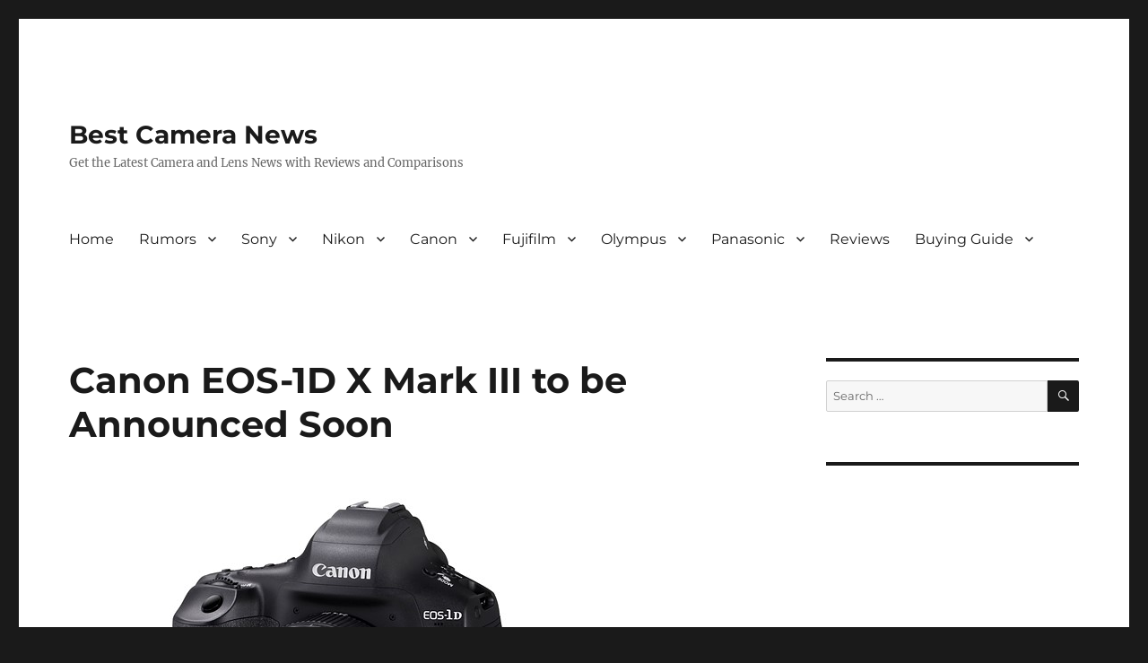

--- FILE ---
content_type: text/html; charset=UTF-8
request_url: https://www.bestcameranews.com/canon-eos-1d-x-mark-iii-to-be-announced-soon/
body_size: 22515
content:
<!DOCTYPE html>
<html lang="en-US" class="no-js">
<head>
	<meta charset="UTF-8">
	<meta name="viewport" content="width=device-width, initial-scale=1.0">
	<link rel="profile" href="https://gmpg.org/xfn/11">
		<link rel="pingback" href="https://www.bestcameranews.com/xmlrpc.php">
		<script>(function(html){html.className = html.className.replace(/\bno-js\b/,'js')})(document.documentElement);</script>
<meta name='robots' content='index, follow, max-image-preview:large, max-snippet:-1, max-video-preview:-1' />

	<!-- This site is optimized with the Yoast SEO plugin v26.5 - https://yoast.com/wordpress/plugins/seo/ -->
	<title>Canon EOS-1D X Mark III to be Announced Soon - Best Camera News</title>
	<link rel="canonical" href="https://www.bestcameranews.com/canon-eos-1d-x-mark-iii-to-be-announced-soon/" />
	<meta property="og:locale" content="en_US" />
	<meta property="og:type" content="article" />
	<meta property="og:title" content="Canon EOS-1D X Mark III to be Announced Soon - Best Camera News" />
	<meta property="og:description" content="Canon EOS-1D X Mark III to be Announced Soon . Canon 1D X Mark III camera announcement may happen on early January 2020. Previously the camera was expected to be announced on Feb 2020. Recent rumors from nokishita suggest the Canon EOS-1D X Mark III and “WFT-E9” are added to Canon’s latest product list. This &hellip; Continue reading &quot;Canon EOS-1D X Mark III to be Announced Soon&quot;" />
	<meta property="og:url" content="https://www.bestcameranews.com/canon-eos-1d-x-mark-iii-to-be-announced-soon/" />
	<meta property="og:site_name" content="Best Camera News" />
	<meta property="article:publisher" content="https://www.facebook.com/pg/Best-Camera-News-288843975135861/" />
	<meta property="article:published_time" content="2019-12-25T15:26:17+00:00" />
	<meta property="og:image" content="https://www.bestcameranews.com/wp-content/uploads/2019/10/canon-1d-x-mark-iii-camera.jpg" />
	<meta property="og:image:width" content="600" />
	<meta property="og:image:height" content="450" />
	<meta property="og:image:type" content="image/jpeg" />
	<meta name="author" content="bestcameranews" />
	<meta name="twitter:card" content="summary_large_image" />
	<meta name="twitter:creator" content="@bestcameranews" />
	<meta name="twitter:site" content="@bestcameranews" />
	<meta name="twitter:label1" content="Written by" />
	<meta name="twitter:data1" content="bestcameranews" />
	<meta name="twitter:label2" content="Est. reading time" />
	<meta name="twitter:data2" content="1 minute" />
	<script type="application/ld+json" class="yoast-schema-graph">{"@context":"https://schema.org","@graph":[{"@type":"WebPage","@id":"https://www.bestcameranews.com/canon-eos-1d-x-mark-iii-to-be-announced-soon/","url":"https://www.bestcameranews.com/canon-eos-1d-x-mark-iii-to-be-announced-soon/","name":"Canon EOS-1D X Mark III to be Announced Soon - Best Camera News","isPartOf":{"@id":"https://www.bestcameranews.com/#website"},"primaryImageOfPage":{"@id":"https://www.bestcameranews.com/canon-eos-1d-x-mark-iii-to-be-announced-soon/#primaryimage"},"image":{"@id":"https://www.bestcameranews.com/canon-eos-1d-x-mark-iii-to-be-announced-soon/#primaryimage"},"thumbnailUrl":"https://www.bestcameranews.com/wp-content/uploads/2019/10/canon-1d-x-mark-iii-camera.jpg","datePublished":"2019-12-25T15:26:17+00:00","author":{"@id":"https://www.bestcameranews.com/#/schema/person/1ee3e05dbff24346d5e5f35b5b414246"},"breadcrumb":{"@id":"https://www.bestcameranews.com/canon-eos-1d-x-mark-iii-to-be-announced-soon/#breadcrumb"},"inLanguage":"en-US","potentialAction":[{"@type":"ReadAction","target":["https://www.bestcameranews.com/canon-eos-1d-x-mark-iii-to-be-announced-soon/"]}]},{"@type":"ImageObject","inLanguage":"en-US","@id":"https://www.bestcameranews.com/canon-eos-1d-x-mark-iii-to-be-announced-soon/#primaryimage","url":"https://www.bestcameranews.com/wp-content/uploads/2019/10/canon-1d-x-mark-iii-camera.jpg","contentUrl":"https://www.bestcameranews.com/wp-content/uploads/2019/10/canon-1d-x-mark-iii-camera.jpg","width":600,"height":450},{"@type":"BreadcrumbList","@id":"https://www.bestcameranews.com/canon-eos-1d-x-mark-iii-to-be-announced-soon/#breadcrumb","itemListElement":[{"@type":"ListItem","position":1,"name":"Home","item":"https://www.bestcameranews.com/"},{"@type":"ListItem","position":2,"name":"Canon","item":"https://www.bestcameranews.com/canon/"},{"@type":"ListItem","position":3,"name":"Canon EOS-1D X Mark III to be Announced Soon"}]},{"@type":"WebSite","@id":"https://www.bestcameranews.com/#website","url":"https://www.bestcameranews.com/","name":"Best Camera News","description":"Get the Latest Camera and Lens News with Reviews and Comparisons","potentialAction":[{"@type":"SearchAction","target":{"@type":"EntryPoint","urlTemplate":"https://www.bestcameranews.com/?s={search_term_string}"},"query-input":{"@type":"PropertyValueSpecification","valueRequired":true,"valueName":"search_term_string"}}],"inLanguage":"en-US"},{"@type":"Person","@id":"https://www.bestcameranews.com/#/schema/person/1ee3e05dbff24346d5e5f35b5b414246","name":"bestcameranews","image":{"@type":"ImageObject","inLanguage":"en-US","@id":"https://www.bestcameranews.com/#/schema/person/image/","url":"https://secure.gravatar.com/avatar/7b07140f141a33793b2a60917cae4d2e14c2da98acb59c0e083019c2388a65a5?s=96&d=mm&r=g","contentUrl":"https://secure.gravatar.com/avatar/7b07140f141a33793b2a60917cae4d2e14c2da98acb59c0e083019c2388a65a5?s=96&d=mm&r=g","caption":"bestcameranews"}}]}</script>
	<!-- / Yoast SEO plugin. -->


<link rel='dns-prefetch' href='//ws.sharethis.com' />
<link rel="alternate" type="application/rss+xml" title="Best Camera News &raquo; Feed" href="https://www.bestcameranews.com/feed/" />
<link rel="alternate" type="application/rss+xml" title="Best Camera News &raquo; Comments Feed" href="https://www.bestcameranews.com/comments/feed/" />
<link rel="alternate" type="application/rss+xml" title="Best Camera News &raquo; Canon EOS-1D X Mark III to be Announced Soon Comments Feed" href="https://www.bestcameranews.com/canon-eos-1d-x-mark-iii-to-be-announced-soon/feed/" />
<link rel="alternate" title="oEmbed (JSON)" type="application/json+oembed" href="https://www.bestcameranews.com/wp-json/oembed/1.0/embed?url=https%3A%2F%2Fwww.bestcameranews.com%2Fcanon-eos-1d-x-mark-iii-to-be-announced-soon%2F" />
<link rel="alternate" title="oEmbed (XML)" type="text/xml+oembed" href="https://www.bestcameranews.com/wp-json/oembed/1.0/embed?url=https%3A%2F%2Fwww.bestcameranews.com%2Fcanon-eos-1d-x-mark-iii-to-be-announced-soon%2F&#038;format=xml" />
		<!-- This site uses the Google Analytics by MonsterInsights plugin v9.11.1 - Using Analytics tracking - https://www.monsterinsights.com/ -->
							<script src="//www.googletagmanager.com/gtag/js?id=G-JXG4BQXSXL"  data-cfasync="false" data-wpfc-render="false" async></script>
			<script data-cfasync="false" data-wpfc-render="false">
				var mi_version = '9.11.1';
				var mi_track_user = true;
				var mi_no_track_reason = '';
								var MonsterInsightsDefaultLocations = {"page_location":"https:\/\/www.bestcameranews.com\/canon-eos-1d-x-mark-iii-to-be-announced-soon\/"};
								if ( typeof MonsterInsightsPrivacyGuardFilter === 'function' ) {
					var MonsterInsightsLocations = (typeof MonsterInsightsExcludeQuery === 'object') ? MonsterInsightsPrivacyGuardFilter( MonsterInsightsExcludeQuery ) : MonsterInsightsPrivacyGuardFilter( MonsterInsightsDefaultLocations );
				} else {
					var MonsterInsightsLocations = (typeof MonsterInsightsExcludeQuery === 'object') ? MonsterInsightsExcludeQuery : MonsterInsightsDefaultLocations;
				}

								var disableStrs = [
										'ga-disable-G-JXG4BQXSXL',
									];

				/* Function to detect opted out users */
				function __gtagTrackerIsOptedOut() {
					for (var index = 0; index < disableStrs.length; index++) {
						if (document.cookie.indexOf(disableStrs[index] + '=true') > -1) {
							return true;
						}
					}

					return false;
				}

				/* Disable tracking if the opt-out cookie exists. */
				if (__gtagTrackerIsOptedOut()) {
					for (var index = 0; index < disableStrs.length; index++) {
						window[disableStrs[index]] = true;
					}
				}

				/* Opt-out function */
				function __gtagTrackerOptout() {
					for (var index = 0; index < disableStrs.length; index++) {
						document.cookie = disableStrs[index] + '=true; expires=Thu, 31 Dec 2099 23:59:59 UTC; path=/';
						window[disableStrs[index]] = true;
					}
				}

				if ('undefined' === typeof gaOptout) {
					function gaOptout() {
						__gtagTrackerOptout();
					}
				}
								window.dataLayer = window.dataLayer || [];

				window.MonsterInsightsDualTracker = {
					helpers: {},
					trackers: {},
				};
				if (mi_track_user) {
					function __gtagDataLayer() {
						dataLayer.push(arguments);
					}

					function __gtagTracker(type, name, parameters) {
						if (!parameters) {
							parameters = {};
						}

						if (parameters.send_to) {
							__gtagDataLayer.apply(null, arguments);
							return;
						}

						if (type === 'event') {
														parameters.send_to = monsterinsights_frontend.v4_id;
							var hookName = name;
							if (typeof parameters['event_category'] !== 'undefined') {
								hookName = parameters['event_category'] + ':' + name;
							}

							if (typeof MonsterInsightsDualTracker.trackers[hookName] !== 'undefined') {
								MonsterInsightsDualTracker.trackers[hookName](parameters);
							} else {
								__gtagDataLayer('event', name, parameters);
							}
							
						} else {
							__gtagDataLayer.apply(null, arguments);
						}
					}

					__gtagTracker('js', new Date());
					__gtagTracker('set', {
						'developer_id.dZGIzZG': true,
											});
					if ( MonsterInsightsLocations.page_location ) {
						__gtagTracker('set', MonsterInsightsLocations);
					}
										__gtagTracker('config', 'G-JXG4BQXSXL', {"forceSSL":"true","link_attribution":"true"} );
										window.gtag = __gtagTracker;										(function () {
						/* https://developers.google.com/analytics/devguides/collection/analyticsjs/ */
						/* ga and __gaTracker compatibility shim. */
						var noopfn = function () {
							return null;
						};
						var newtracker = function () {
							return new Tracker();
						};
						var Tracker = function () {
							return null;
						};
						var p = Tracker.prototype;
						p.get = noopfn;
						p.set = noopfn;
						p.send = function () {
							var args = Array.prototype.slice.call(arguments);
							args.unshift('send');
							__gaTracker.apply(null, args);
						};
						var __gaTracker = function () {
							var len = arguments.length;
							if (len === 0) {
								return;
							}
							var f = arguments[len - 1];
							if (typeof f !== 'object' || f === null || typeof f.hitCallback !== 'function') {
								if ('send' === arguments[0]) {
									var hitConverted, hitObject = false, action;
									if ('event' === arguments[1]) {
										if ('undefined' !== typeof arguments[3]) {
											hitObject = {
												'eventAction': arguments[3],
												'eventCategory': arguments[2],
												'eventLabel': arguments[4],
												'value': arguments[5] ? arguments[5] : 1,
											}
										}
									}
									if ('pageview' === arguments[1]) {
										if ('undefined' !== typeof arguments[2]) {
											hitObject = {
												'eventAction': 'page_view',
												'page_path': arguments[2],
											}
										}
									}
									if (typeof arguments[2] === 'object') {
										hitObject = arguments[2];
									}
									if (typeof arguments[5] === 'object') {
										Object.assign(hitObject, arguments[5]);
									}
									if ('undefined' !== typeof arguments[1].hitType) {
										hitObject = arguments[1];
										if ('pageview' === hitObject.hitType) {
											hitObject.eventAction = 'page_view';
										}
									}
									if (hitObject) {
										action = 'timing' === arguments[1].hitType ? 'timing_complete' : hitObject.eventAction;
										hitConverted = mapArgs(hitObject);
										__gtagTracker('event', action, hitConverted);
									}
								}
								return;
							}

							function mapArgs(args) {
								var arg, hit = {};
								var gaMap = {
									'eventCategory': 'event_category',
									'eventAction': 'event_action',
									'eventLabel': 'event_label',
									'eventValue': 'event_value',
									'nonInteraction': 'non_interaction',
									'timingCategory': 'event_category',
									'timingVar': 'name',
									'timingValue': 'value',
									'timingLabel': 'event_label',
									'page': 'page_path',
									'location': 'page_location',
									'title': 'page_title',
									'referrer' : 'page_referrer',
								};
								for (arg in args) {
																		if (!(!args.hasOwnProperty(arg) || !gaMap.hasOwnProperty(arg))) {
										hit[gaMap[arg]] = args[arg];
									} else {
										hit[arg] = args[arg];
									}
								}
								return hit;
							}

							try {
								f.hitCallback();
							} catch (ex) {
							}
						};
						__gaTracker.create = newtracker;
						__gaTracker.getByName = newtracker;
						__gaTracker.getAll = function () {
							return [];
						};
						__gaTracker.remove = noopfn;
						__gaTracker.loaded = true;
						window['__gaTracker'] = __gaTracker;
					})();
									} else {
										console.log("");
					(function () {
						function __gtagTracker() {
							return null;
						}

						window['__gtagTracker'] = __gtagTracker;
						window['gtag'] = __gtagTracker;
					})();
									}
			</script>
							<!-- / Google Analytics by MonsterInsights -->
		<style id='wp-img-auto-sizes-contain-inline-css'>
img:is([sizes=auto i],[sizes^="auto," i]){contain-intrinsic-size:3000px 1500px}
/*# sourceURL=wp-img-auto-sizes-contain-inline-css */
</style>
<style id='wp-emoji-styles-inline-css'>

	img.wp-smiley, img.emoji {
		display: inline !important;
		border: none !important;
		box-shadow: none !important;
		height: 1em !important;
		width: 1em !important;
		margin: 0 0.07em !important;
		vertical-align: -0.1em !important;
		background: none !important;
		padding: 0 !important;
	}
/*# sourceURL=wp-emoji-styles-inline-css */
</style>
<style id='wp-block-library-inline-css'>
:root{--wp-block-synced-color:#7a00df;--wp-block-synced-color--rgb:122,0,223;--wp-bound-block-color:var(--wp-block-synced-color);--wp-editor-canvas-background:#ddd;--wp-admin-theme-color:#007cba;--wp-admin-theme-color--rgb:0,124,186;--wp-admin-theme-color-darker-10:#006ba1;--wp-admin-theme-color-darker-10--rgb:0,107,160.5;--wp-admin-theme-color-darker-20:#005a87;--wp-admin-theme-color-darker-20--rgb:0,90,135;--wp-admin-border-width-focus:2px}@media (min-resolution:192dpi){:root{--wp-admin-border-width-focus:1.5px}}.wp-element-button{cursor:pointer}:root .has-very-light-gray-background-color{background-color:#eee}:root .has-very-dark-gray-background-color{background-color:#313131}:root .has-very-light-gray-color{color:#eee}:root .has-very-dark-gray-color{color:#313131}:root .has-vivid-green-cyan-to-vivid-cyan-blue-gradient-background{background:linear-gradient(135deg,#00d084,#0693e3)}:root .has-purple-crush-gradient-background{background:linear-gradient(135deg,#34e2e4,#4721fb 50%,#ab1dfe)}:root .has-hazy-dawn-gradient-background{background:linear-gradient(135deg,#faaca8,#dad0ec)}:root .has-subdued-olive-gradient-background{background:linear-gradient(135deg,#fafae1,#67a671)}:root .has-atomic-cream-gradient-background{background:linear-gradient(135deg,#fdd79a,#004a59)}:root .has-nightshade-gradient-background{background:linear-gradient(135deg,#330968,#31cdcf)}:root .has-midnight-gradient-background{background:linear-gradient(135deg,#020381,#2874fc)}:root{--wp--preset--font-size--normal:16px;--wp--preset--font-size--huge:42px}.has-regular-font-size{font-size:1em}.has-larger-font-size{font-size:2.625em}.has-normal-font-size{font-size:var(--wp--preset--font-size--normal)}.has-huge-font-size{font-size:var(--wp--preset--font-size--huge)}.has-text-align-center{text-align:center}.has-text-align-left{text-align:left}.has-text-align-right{text-align:right}.has-fit-text{white-space:nowrap!important}#end-resizable-editor-section{display:none}.aligncenter{clear:both}.items-justified-left{justify-content:flex-start}.items-justified-center{justify-content:center}.items-justified-right{justify-content:flex-end}.items-justified-space-between{justify-content:space-between}.screen-reader-text{border:0;clip-path:inset(50%);height:1px;margin:-1px;overflow:hidden;padding:0;position:absolute;width:1px;word-wrap:normal!important}.screen-reader-text:focus{background-color:#ddd;clip-path:none;color:#444;display:block;font-size:1em;height:auto;left:5px;line-height:normal;padding:15px 23px 14px;text-decoration:none;top:5px;width:auto;z-index:100000}html :where(.has-border-color){border-style:solid}html :where([style*=border-top-color]){border-top-style:solid}html :where([style*=border-right-color]){border-right-style:solid}html :where([style*=border-bottom-color]){border-bottom-style:solid}html :where([style*=border-left-color]){border-left-style:solid}html :where([style*=border-width]){border-style:solid}html :where([style*=border-top-width]){border-top-style:solid}html :where([style*=border-right-width]){border-right-style:solid}html :where([style*=border-bottom-width]){border-bottom-style:solid}html :where([style*=border-left-width]){border-left-style:solid}html :where(img[class*=wp-image-]){height:auto;max-width:100%}:where(figure){margin:0 0 1em}html :where(.is-position-sticky){--wp-admin--admin-bar--position-offset:var(--wp-admin--admin-bar--height,0px)}@media screen and (max-width:600px){html :where(.is-position-sticky){--wp-admin--admin-bar--position-offset:0px}}

/*# sourceURL=wp-block-library-inline-css */
</style><style id='wp-block-heading-inline-css'>
h1:where(.wp-block-heading).has-background,h2:where(.wp-block-heading).has-background,h3:where(.wp-block-heading).has-background,h4:where(.wp-block-heading).has-background,h5:where(.wp-block-heading).has-background,h6:where(.wp-block-heading).has-background{padding:1.25em 2.375em}h1.has-text-align-left[style*=writing-mode]:where([style*=vertical-lr]),h1.has-text-align-right[style*=writing-mode]:where([style*=vertical-rl]),h2.has-text-align-left[style*=writing-mode]:where([style*=vertical-lr]),h2.has-text-align-right[style*=writing-mode]:where([style*=vertical-rl]),h3.has-text-align-left[style*=writing-mode]:where([style*=vertical-lr]),h3.has-text-align-right[style*=writing-mode]:where([style*=vertical-rl]),h4.has-text-align-left[style*=writing-mode]:where([style*=vertical-lr]),h4.has-text-align-right[style*=writing-mode]:where([style*=vertical-rl]),h5.has-text-align-left[style*=writing-mode]:where([style*=vertical-lr]),h5.has-text-align-right[style*=writing-mode]:where([style*=vertical-rl]),h6.has-text-align-left[style*=writing-mode]:where([style*=vertical-lr]),h6.has-text-align-right[style*=writing-mode]:where([style*=vertical-rl]){rotate:180deg}
/*# sourceURL=https://www.bestcameranews.com/wp-includes/blocks/heading/style.min.css */
</style>
<style id='wp-block-list-inline-css'>
ol,ul{box-sizing:border-box}:root :where(.wp-block-list.has-background){padding:1.25em 2.375em}
/*# sourceURL=https://www.bestcameranews.com/wp-includes/blocks/list/style.min.css */
</style>
<style id='wp-block-paragraph-inline-css'>
.is-small-text{font-size:.875em}.is-regular-text{font-size:1em}.is-large-text{font-size:2.25em}.is-larger-text{font-size:3em}.has-drop-cap:not(:focus):first-letter{float:left;font-size:8.4em;font-style:normal;font-weight:100;line-height:.68;margin:.05em .1em 0 0;text-transform:uppercase}body.rtl .has-drop-cap:not(:focus):first-letter{float:none;margin-left:.1em}p.has-drop-cap.has-background{overflow:hidden}:root :where(p.has-background){padding:1.25em 2.375em}:where(p.has-text-color:not(.has-link-color)) a{color:inherit}p.has-text-align-left[style*="writing-mode:vertical-lr"],p.has-text-align-right[style*="writing-mode:vertical-rl"]{rotate:180deg}
/*# sourceURL=https://www.bestcameranews.com/wp-includes/blocks/paragraph/style.min.css */
</style>
<style id='global-styles-inline-css'>
:root{--wp--preset--aspect-ratio--square: 1;--wp--preset--aspect-ratio--4-3: 4/3;--wp--preset--aspect-ratio--3-4: 3/4;--wp--preset--aspect-ratio--3-2: 3/2;--wp--preset--aspect-ratio--2-3: 2/3;--wp--preset--aspect-ratio--16-9: 16/9;--wp--preset--aspect-ratio--9-16: 9/16;--wp--preset--color--black: #000000;--wp--preset--color--cyan-bluish-gray: #abb8c3;--wp--preset--color--white: #fff;--wp--preset--color--pale-pink: #f78da7;--wp--preset--color--vivid-red: #cf2e2e;--wp--preset--color--luminous-vivid-orange: #ff6900;--wp--preset--color--luminous-vivid-amber: #fcb900;--wp--preset--color--light-green-cyan: #7bdcb5;--wp--preset--color--vivid-green-cyan: #00d084;--wp--preset--color--pale-cyan-blue: #8ed1fc;--wp--preset--color--vivid-cyan-blue: #0693e3;--wp--preset--color--vivid-purple: #9b51e0;--wp--preset--color--dark-gray: #1a1a1a;--wp--preset--color--medium-gray: #686868;--wp--preset--color--light-gray: #e5e5e5;--wp--preset--color--blue-gray: #4d545c;--wp--preset--color--bright-blue: #007acc;--wp--preset--color--light-blue: #9adffd;--wp--preset--color--dark-brown: #402b30;--wp--preset--color--medium-brown: #774e24;--wp--preset--color--dark-red: #640c1f;--wp--preset--color--bright-red: #ff675f;--wp--preset--color--yellow: #ffef8e;--wp--preset--gradient--vivid-cyan-blue-to-vivid-purple: linear-gradient(135deg,rgb(6,147,227) 0%,rgb(155,81,224) 100%);--wp--preset--gradient--light-green-cyan-to-vivid-green-cyan: linear-gradient(135deg,rgb(122,220,180) 0%,rgb(0,208,130) 100%);--wp--preset--gradient--luminous-vivid-amber-to-luminous-vivid-orange: linear-gradient(135deg,rgb(252,185,0) 0%,rgb(255,105,0) 100%);--wp--preset--gradient--luminous-vivid-orange-to-vivid-red: linear-gradient(135deg,rgb(255,105,0) 0%,rgb(207,46,46) 100%);--wp--preset--gradient--very-light-gray-to-cyan-bluish-gray: linear-gradient(135deg,rgb(238,238,238) 0%,rgb(169,184,195) 100%);--wp--preset--gradient--cool-to-warm-spectrum: linear-gradient(135deg,rgb(74,234,220) 0%,rgb(151,120,209) 20%,rgb(207,42,186) 40%,rgb(238,44,130) 60%,rgb(251,105,98) 80%,rgb(254,248,76) 100%);--wp--preset--gradient--blush-light-purple: linear-gradient(135deg,rgb(255,206,236) 0%,rgb(152,150,240) 100%);--wp--preset--gradient--blush-bordeaux: linear-gradient(135deg,rgb(254,205,165) 0%,rgb(254,45,45) 50%,rgb(107,0,62) 100%);--wp--preset--gradient--luminous-dusk: linear-gradient(135deg,rgb(255,203,112) 0%,rgb(199,81,192) 50%,rgb(65,88,208) 100%);--wp--preset--gradient--pale-ocean: linear-gradient(135deg,rgb(255,245,203) 0%,rgb(182,227,212) 50%,rgb(51,167,181) 100%);--wp--preset--gradient--electric-grass: linear-gradient(135deg,rgb(202,248,128) 0%,rgb(113,206,126) 100%);--wp--preset--gradient--midnight: linear-gradient(135deg,rgb(2,3,129) 0%,rgb(40,116,252) 100%);--wp--preset--font-size--small: 13px;--wp--preset--font-size--medium: 20px;--wp--preset--font-size--large: 36px;--wp--preset--font-size--x-large: 42px;--wp--preset--spacing--20: 0.44rem;--wp--preset--spacing--30: 0.67rem;--wp--preset--spacing--40: 1rem;--wp--preset--spacing--50: 1.5rem;--wp--preset--spacing--60: 2.25rem;--wp--preset--spacing--70: 3.38rem;--wp--preset--spacing--80: 5.06rem;--wp--preset--shadow--natural: 6px 6px 9px rgba(0, 0, 0, 0.2);--wp--preset--shadow--deep: 12px 12px 50px rgba(0, 0, 0, 0.4);--wp--preset--shadow--sharp: 6px 6px 0px rgba(0, 0, 0, 0.2);--wp--preset--shadow--outlined: 6px 6px 0px -3px rgb(255, 255, 255), 6px 6px rgb(0, 0, 0);--wp--preset--shadow--crisp: 6px 6px 0px rgb(0, 0, 0);}:where(.is-layout-flex){gap: 0.5em;}:where(.is-layout-grid){gap: 0.5em;}body .is-layout-flex{display: flex;}.is-layout-flex{flex-wrap: wrap;align-items: center;}.is-layout-flex > :is(*, div){margin: 0;}body .is-layout-grid{display: grid;}.is-layout-grid > :is(*, div){margin: 0;}:where(.wp-block-columns.is-layout-flex){gap: 2em;}:where(.wp-block-columns.is-layout-grid){gap: 2em;}:where(.wp-block-post-template.is-layout-flex){gap: 1.25em;}:where(.wp-block-post-template.is-layout-grid){gap: 1.25em;}.has-black-color{color: var(--wp--preset--color--black) !important;}.has-cyan-bluish-gray-color{color: var(--wp--preset--color--cyan-bluish-gray) !important;}.has-white-color{color: var(--wp--preset--color--white) !important;}.has-pale-pink-color{color: var(--wp--preset--color--pale-pink) !important;}.has-vivid-red-color{color: var(--wp--preset--color--vivid-red) !important;}.has-luminous-vivid-orange-color{color: var(--wp--preset--color--luminous-vivid-orange) !important;}.has-luminous-vivid-amber-color{color: var(--wp--preset--color--luminous-vivid-amber) !important;}.has-light-green-cyan-color{color: var(--wp--preset--color--light-green-cyan) !important;}.has-vivid-green-cyan-color{color: var(--wp--preset--color--vivid-green-cyan) !important;}.has-pale-cyan-blue-color{color: var(--wp--preset--color--pale-cyan-blue) !important;}.has-vivid-cyan-blue-color{color: var(--wp--preset--color--vivid-cyan-blue) !important;}.has-vivid-purple-color{color: var(--wp--preset--color--vivid-purple) !important;}.has-black-background-color{background-color: var(--wp--preset--color--black) !important;}.has-cyan-bluish-gray-background-color{background-color: var(--wp--preset--color--cyan-bluish-gray) !important;}.has-white-background-color{background-color: var(--wp--preset--color--white) !important;}.has-pale-pink-background-color{background-color: var(--wp--preset--color--pale-pink) !important;}.has-vivid-red-background-color{background-color: var(--wp--preset--color--vivid-red) !important;}.has-luminous-vivid-orange-background-color{background-color: var(--wp--preset--color--luminous-vivid-orange) !important;}.has-luminous-vivid-amber-background-color{background-color: var(--wp--preset--color--luminous-vivid-amber) !important;}.has-light-green-cyan-background-color{background-color: var(--wp--preset--color--light-green-cyan) !important;}.has-vivid-green-cyan-background-color{background-color: var(--wp--preset--color--vivid-green-cyan) !important;}.has-pale-cyan-blue-background-color{background-color: var(--wp--preset--color--pale-cyan-blue) !important;}.has-vivid-cyan-blue-background-color{background-color: var(--wp--preset--color--vivid-cyan-blue) !important;}.has-vivid-purple-background-color{background-color: var(--wp--preset--color--vivid-purple) !important;}.has-black-border-color{border-color: var(--wp--preset--color--black) !important;}.has-cyan-bluish-gray-border-color{border-color: var(--wp--preset--color--cyan-bluish-gray) !important;}.has-white-border-color{border-color: var(--wp--preset--color--white) !important;}.has-pale-pink-border-color{border-color: var(--wp--preset--color--pale-pink) !important;}.has-vivid-red-border-color{border-color: var(--wp--preset--color--vivid-red) !important;}.has-luminous-vivid-orange-border-color{border-color: var(--wp--preset--color--luminous-vivid-orange) !important;}.has-luminous-vivid-amber-border-color{border-color: var(--wp--preset--color--luminous-vivid-amber) !important;}.has-light-green-cyan-border-color{border-color: var(--wp--preset--color--light-green-cyan) !important;}.has-vivid-green-cyan-border-color{border-color: var(--wp--preset--color--vivid-green-cyan) !important;}.has-pale-cyan-blue-border-color{border-color: var(--wp--preset--color--pale-cyan-blue) !important;}.has-vivid-cyan-blue-border-color{border-color: var(--wp--preset--color--vivid-cyan-blue) !important;}.has-vivid-purple-border-color{border-color: var(--wp--preset--color--vivid-purple) !important;}.has-vivid-cyan-blue-to-vivid-purple-gradient-background{background: var(--wp--preset--gradient--vivid-cyan-blue-to-vivid-purple) !important;}.has-light-green-cyan-to-vivid-green-cyan-gradient-background{background: var(--wp--preset--gradient--light-green-cyan-to-vivid-green-cyan) !important;}.has-luminous-vivid-amber-to-luminous-vivid-orange-gradient-background{background: var(--wp--preset--gradient--luminous-vivid-amber-to-luminous-vivid-orange) !important;}.has-luminous-vivid-orange-to-vivid-red-gradient-background{background: var(--wp--preset--gradient--luminous-vivid-orange-to-vivid-red) !important;}.has-very-light-gray-to-cyan-bluish-gray-gradient-background{background: var(--wp--preset--gradient--very-light-gray-to-cyan-bluish-gray) !important;}.has-cool-to-warm-spectrum-gradient-background{background: var(--wp--preset--gradient--cool-to-warm-spectrum) !important;}.has-blush-light-purple-gradient-background{background: var(--wp--preset--gradient--blush-light-purple) !important;}.has-blush-bordeaux-gradient-background{background: var(--wp--preset--gradient--blush-bordeaux) !important;}.has-luminous-dusk-gradient-background{background: var(--wp--preset--gradient--luminous-dusk) !important;}.has-pale-ocean-gradient-background{background: var(--wp--preset--gradient--pale-ocean) !important;}.has-electric-grass-gradient-background{background: var(--wp--preset--gradient--electric-grass) !important;}.has-midnight-gradient-background{background: var(--wp--preset--gradient--midnight) !important;}.has-small-font-size{font-size: var(--wp--preset--font-size--small) !important;}.has-medium-font-size{font-size: var(--wp--preset--font-size--medium) !important;}.has-large-font-size{font-size: var(--wp--preset--font-size--large) !important;}.has-x-large-font-size{font-size: var(--wp--preset--font-size--x-large) !important;}
/*# sourceURL=global-styles-inline-css */
</style>

<style id='classic-theme-styles-inline-css'>
/*! This file is auto-generated */
.wp-block-button__link{color:#fff;background-color:#32373c;border-radius:9999px;box-shadow:none;text-decoration:none;padding:calc(.667em + 2px) calc(1.333em + 2px);font-size:1.125em}.wp-block-file__button{background:#32373c;color:#fff;text-decoration:none}
/*# sourceURL=/wp-includes/css/classic-themes.min.css */
</style>
<link rel='stylesheet' id='twentysixteen-fonts-css' href='https://www.bestcameranews.com/wp-content/themes/twentysixteen/fonts/merriweather-plus-montserrat-plus-inconsolata.css?ver=20230328' media='all' />
<link rel='stylesheet' id='genericons-css' href='https://www.bestcameranews.com/wp-content/themes/twentysixteen/genericons/genericons.css?ver=20201208' media='all' />
<link rel='stylesheet' id='twentysixteen-style-css' href='https://www.bestcameranews.com/wp-content/themes/twentysixteen/style.css?ver=20241112' media='all' />
<link rel='stylesheet' id='twentysixteen-block-style-css' href='https://www.bestcameranews.com/wp-content/themes/twentysixteen/css/blocks.css?ver=20240817' media='all' />
<link rel='stylesheet' id='simple-share-buttons-adder-ssba-css' href='https://www.bestcameranews.com/wp-content/plugins/simple-share-buttons-adder/css/ssba.css?ver=1765349202' media='all' />
<style id='simple-share-buttons-adder-ssba-inline-css'>
	.ssba {
									
									
									
									
								}
								.ssba img
								{
									width: 35px !important;
									padding: 6px;
									border:  0;
									box-shadow: none !important;
									display: inline !important;
									vertical-align: middle;
									box-sizing: unset;
								}

								.ssba-classic-2 .ssbp-text {
									display: none!important;
								}

								.ssba .fb-save
								{
								padding: 6px;
								line-height: 30px; }
								.ssba, .ssba a
								{
									text-decoration:none;
									background: none;
									
									font-size: 12px;
									
									font-weight: normal;
								}
								

			   #ssba-bar-2 .ssbp-bar-list {
					max-width: 48px !important;;
			   }
			   #ssba-bar-2 .ssbp-bar-list li a {height: 48px !important; width: 48px !important; 
				}
				#ssba-bar-2 .ssbp-bar-list li a:hover {
				}

				#ssba-bar-2 .ssbp-bar-list li a svg,
				 #ssba-bar-2 .ssbp-bar-list li a svg path, .ssbp-bar-list li a.ssbp-surfingbird span:not(.color-icon) svg polygon {line-height: 48px !important;; font-size: 18px;}
				#ssba-bar-2 .ssbp-bar-list li a:hover svg,
				 #ssba-bar-2 .ssbp-bar-list li a:hover svg path, .ssbp-bar-list li a.ssbp-surfingbird span:not(.color-icon) svg polygon {}
				#ssba-bar-2 .ssbp-bar-list li {
				margin: 0px 0!important;
				}@media only screen and ( max-width: 750px ) {
				#ssba-bar-2 {
				display: block;
				}
			}
/*# sourceURL=simple-share-buttons-adder-ssba-inline-css */
</style>
<script src="https://www.bestcameranews.com/wp-content/plugins/google-analytics-for-wordpress/assets/js/frontend-gtag.min.js?ver=9.11.1" id="monsterinsights-frontend-script-js" async data-wp-strategy="async"></script>
<script data-cfasync="false" data-wpfc-render="false" id='monsterinsights-frontend-script-js-extra'>var monsterinsights_frontend = {"js_events_tracking":"true","download_extensions":"doc,pdf,ppt,zip,xls,docx,pptx,xlsx","inbound_paths":"[{\"path\":\"\\\/go\\\/\",\"label\":\"affiliate\"},{\"path\":\"\\\/recommend\\\/\",\"label\":\"affiliate\"}]","home_url":"https:\/\/www.bestcameranews.com","hash_tracking":"false","v4_id":"G-JXG4BQXSXL"};</script>
<script id='st_insights_js' src="https://ws.sharethis.com/button/st_insights.js?publisher=4d48b7c5-0ae3-43d4-bfbe-3ff8c17a8ae6&amp;product=simpleshare&amp;ver=8.5.3" id="ssba-sharethis-js"></script>
<script src="https://www.bestcameranews.com/wp-includes/js/jquery/jquery.min.js?ver=3.7.1" id="jquery-core-js"></script>
<script src="https://www.bestcameranews.com/wp-includes/js/jquery/jquery-migrate.min.js?ver=3.4.1" id="jquery-migrate-js"></script>
<script id="twentysixteen-script-js-extra">
var screenReaderText = {"expand":"expand child menu","collapse":"collapse child menu"};
//# sourceURL=twentysixteen-script-js-extra
</script>
<script src="https://www.bestcameranews.com/wp-content/themes/twentysixteen/js/functions.js?ver=20230629" id="twentysixteen-script-js" defer data-wp-strategy="defer"></script>
<link rel="https://api.w.org/" href="https://www.bestcameranews.com/wp-json/" /><link rel="alternate" title="JSON" type="application/json" href="https://www.bestcameranews.com/wp-json/wp/v2/posts/2278" /><link rel="EditURI" type="application/rsd+xml" title="RSD" href="https://www.bestcameranews.com/xmlrpc.php?rsd" />
<meta name="generator" content="WordPress 6.9" />
<link rel='shortlink' href='https://www.bestcameranews.com/?p=2278' />
		<style id="wp-custom-css">
			mark, ins {
    background: none !important;
}
@media screen and (min-width: 61.5625em)
.site-header {
    padding: 2.25em 4.5455%;
}		</style>
		</head>

<body class="wp-singular post-template-default single single-post postid-2278 single-format-standard wp-embed-responsive wp-theme-twentysixteen">
<div id="page" class="site">
	<div class="site-inner">
		<a class="skip-link screen-reader-text" href="#content">
			Skip to content		</a>

		<header id="masthead" class="site-header">
			<div class="site-header-main">
				<div class="site-branding">
					
											<p class="site-title"><a href="https://www.bestcameranews.com/" rel="home">Best Camera News</a></p>
												<p class="site-description">Get the Latest Camera and Lens News with Reviews and Comparisons</p>
									</div><!-- .site-branding -->

									<button id="menu-toggle" class="menu-toggle">Menu</button>

					<div id="site-header-menu" class="site-header-menu">
													<nav id="site-navigation" class="main-navigation" aria-label="Primary Menu">
								<div class="menu-mainmenu-container"><ul id="menu-mainmenu" class="primary-menu"><li id="menu-item-30" class="menu-item menu-item-type-custom menu-item-object-custom menu-item-home menu-item-30"><a href="https://www.bestcameranews.com/">Home</a></li>
<li id="menu-item-31" class="menu-item menu-item-type-taxonomy menu-item-object-category current-post-ancestor current-menu-parent current-post-parent menu-item-has-children menu-item-31"><a href="https://www.bestcameranews.com/rumors/">Rumors</a>
<ul class="sub-menu">
	<li id="menu-item-177" class="menu-item menu-item-type-custom menu-item-object-custom menu-item-177"><a href="https://www.bestcameranews.com/tag/canon-rumors/">Canon Rumors</a></li>
	<li id="menu-item-184" class="menu-item menu-item-type-custom menu-item-object-custom menu-item-184"><a href="https://www.bestcameranews.com/tag/nikon-rumors/">Nikon Rumors</a></li>
	<li id="menu-item-172" class="menu-item menu-item-type-custom menu-item-object-custom menu-item-172"><a href="https://www.bestcameranews.com/tag/sony-rumors/">Sony Rumors</a></li>
	<li id="menu-item-178" class="menu-item menu-item-type-custom menu-item-object-custom menu-item-178"><a href="https://www.bestcameranews.com/tag/fujifilm-rumors/">Fujifilm Rumors</a></li>
	<li id="menu-item-179" class="menu-item menu-item-type-custom menu-item-object-custom menu-item-179"><a href="https://www.bestcameranews.com/tag/olympus-rumors/">Olympus Rumors</a></li>
	<li id="menu-item-180" class="menu-item menu-item-type-custom menu-item-object-custom menu-item-180"><a href="https://www.bestcameranews.com/tag/panasonic-rumors/">Panasonic Rumors</a></li>
</ul>
</li>
<li id="menu-item-32" class="menu-item menu-item-type-taxonomy menu-item-object-category menu-item-has-children menu-item-32"><a href="https://www.bestcameranews.com/sony/">Sony</a>
<ul class="sub-menu">
	<li id="menu-item-1768" class="menu-item menu-item-type-custom menu-item-object-custom menu-item-1768"><a href="https://www.bestcameranews.com/tag/sony-a1/">Sony A1</a></li>
	<li id="menu-item-42" class="menu-item menu-item-type-custom menu-item-object-custom menu-item-42"><a href="https://www.bestcameranews.com/tag/sony-a6400/">Sony A6400</a></li>
	<li id="menu-item-1769" class="menu-item menu-item-type-custom menu-item-object-custom menu-item-1769"><a href="https://www.bestcameranews.com/tag/sony-a7r-V/">Sony A7R V</a></li>
	<li id="menu-item-2140" class="menu-item menu-item-type-custom menu-item-object-custom menu-item-2140"><a href="https://www.bestcameranews.com/tag/sony-a7-iv/">Sony a7 IV</a></li>
	<li id="menu-item-139" class="menu-item menu-item-type-custom menu-item-object-custom menu-item-139"><a href="https://www.bestcameranews.com/tag/sony-a7r-iv/">Sony A7R IV</a></li>
	<li id="menu-item-137" class="menu-item menu-item-type-custom menu-item-object-custom menu-item-137"><a href="https://www.bestcameranews.com/tag/sony-a9-ii/">Sony A9 II</a></li>
	<li id="menu-item-138" class="menu-item menu-item-type-custom menu-item-object-custom menu-item-138"><a href="https://www.bestcameranews.com/tag/sony-a7s-iii/">Sony A7S III</a></li>
	<li id="menu-item-154" class="menu-item menu-item-type-custom menu-item-object-custom menu-item-154"><a href="https://www.bestcameranews.com/tag/sony-a6700/">Sony A6700</a></li>
	<li id="menu-item-155" class="menu-item menu-item-type-custom menu-item-object-custom menu-item-155"><a href="https://www.bestcameranews.com/tag/sony-a7000/">Sony A7000</a></li>
</ul>
</li>
<li id="menu-item-33" class="menu-item menu-item-type-taxonomy menu-item-object-category menu-item-has-children menu-item-33"><a href="https://www.bestcameranews.com/nikon/">Nikon</a>
<ul class="sub-menu">
	<li id="menu-item-1143" class="menu-item menu-item-type-custom menu-item-object-custom menu-item-1143"><a href="https://www.bestcameranews.com/tag/nikon-z5/">Nikon Z5</a></li>
	<li id="menu-item-69" class="menu-item menu-item-type-custom menu-item-object-custom menu-item-69"><a href="https://www.bestcameranews.com/tag/nikon-z6/">Nikon Z6</a></li>
	<li id="menu-item-70" class="menu-item menu-item-type-custom menu-item-object-custom menu-item-70"><a href="https://www.bestcameranews.com/tag/nikon-z7/">Nikon Z7</a></li>
	<li id="menu-item-957" class="menu-item menu-item-type-custom menu-item-object-custom menu-item-957"><a href="https://www.bestcameranews.com/tag/nikon-z8/">Nikon Z8</a></li>
	<li id="menu-item-1144" class="menu-item menu-item-type-custom menu-item-object-custom menu-item-1144"><a href="https://www.bestcameranews.com/tag/nikon-z9/">Nikon Z9</a></li>
	<li id="menu-item-502" class="menu-item menu-item-type-custom menu-item-object-custom menu-item-502"><a href="https://www.bestcameranews.com/tag/nikon-z50/">Nikon Z50</a></li>
	<li id="menu-item-270" class="menu-item menu-item-type-custom menu-item-object-custom menu-item-270"><a href="https://www.bestcameranews.com/tag/nikon-d780/">Nikon D780</a></li>
	<li id="menu-item-405" class="menu-item menu-item-type-custom menu-item-object-custom menu-item-405"><a href="https://www.bestcameranews.com/tag/nikon-d6/">Nikon D6</a></li>
	<li id="menu-item-268" class="menu-item menu-item-type-custom menu-item-object-custom menu-item-268"><a href="https://www.bestcameranews.com/tag/nikon-d7600/">Nikon D7600</a></li>
	<li id="menu-item-269" class="menu-item menu-item-type-custom menu-item-object-custom menu-item-269"><a href="https://www.bestcameranews.com/tag/nikon-d5700/">Nikon D5700</a></li>
	<li id="menu-item-958" class="menu-item menu-item-type-custom menu-item-object-custom menu-item-958"><a href="https://www.bestcameranews.com/tag/nikon-d860/">Nikon D860</a></li>
</ul>
</li>
<li id="menu-item-34" class="menu-item menu-item-type-taxonomy menu-item-object-category current-post-ancestor current-menu-parent current-post-parent menu-item-has-children menu-item-34"><a href="https://www.bestcameranews.com/canon/">Canon</a>
<ul class="sub-menu">
	<li id="menu-item-2664" class="menu-item menu-item-type-custom menu-item-object-custom menu-item-2664"><a href="https://www.bestcameranews.com/tag/canon-eos-r5/">Canon EOS R5</a></li>
	<li id="menu-item-3024" class="menu-item menu-item-type-custom menu-item-object-custom menu-item-3024"><a href="https://www.bestcameranews.com/tag/canon-eos-r6/">Canon EOS R6</a></li>
	<li id="menu-item-68" class="menu-item menu-item-type-custom menu-item-object-custom menu-item-68"><a href="https://www.bestcameranews.com/tag/canon-eos-r3/">Canon EOS R3</a></li>
	<li id="menu-item-144" class="menu-item menu-item-type-custom menu-item-object-custom menu-item-144"><a href="https://www.bestcameranews.com/tag/canon-eos-rp/">Canon EOS RP</a></li>
	<li id="menu-item-56" class="menu-item menu-item-type-custom menu-item-object-custom menu-item-56"><a href="https://www.bestcameranews.com/tag/canon-eos-r5s/">Canon EOS R5S</a></li>
	<li id="menu-item-1479" class="menu-item menu-item-type-custom menu-item-object-custom menu-item-1479"><a href="https://www.bestcameranews.com/tag/canon-eos-r5c/">Canon EOS R5C</a></li>
	<li id="menu-item-591" class="menu-item menu-item-type-custom menu-item-object-custom menu-item-591"><a href="https://www.bestcameranews.com/tag/canon-eos-r1/">Canon EOS R1</a></li>
</ul>
</li>
<li id="menu-item-35" class="menu-item menu-item-type-taxonomy menu-item-object-category menu-item-has-children menu-item-35"><a href="https://www.bestcameranews.com/fujifilm/">Fujifilm</a>
<ul class="sub-menu">
	<li id="menu-item-1004" class="menu-item menu-item-type-custom menu-item-object-custom menu-item-1004"><a href="https://www.bestcameranews.com/tag/fujifilm-x100v/">Fujifilm X100V</a></li>
	<li id="menu-item-1003" class="menu-item menu-item-type-custom menu-item-object-custom menu-item-1003"><a href="https://www.bestcameranews.com/tag/fujifilm-x-pro3/">Fujifilm X-Pro3</a></li>
	<li id="menu-item-365" class="menu-item menu-item-type-custom menu-item-object-custom menu-item-365"><a href="https://www.bestcameranews.com/tag/fujifilm-x-t30/">Fujifilm X-T30</a></li>
	<li id="menu-item-71" class="menu-item menu-item-type-custom menu-item-object-custom menu-item-71"><a href="https://www.bestcameranews.com/tag/fujifilm-x-t3/">Fujifilm X-T3</a></li>
	<li id="menu-item-136" class="menu-item menu-item-type-custom menu-item-object-custom menu-item-136"><a href="https://www.bestcameranews.com/tag/fujifilm-x-h2/">Fujifilm X-H2</a></li>
	<li id="menu-item-2143" class="menu-item menu-item-type-custom menu-item-object-custom menu-item-2143"><a href="https://www.bestcameranews.com/tag/fujifilm-x-t4/">Fujifilm X-T4</a></li>
</ul>
</li>
<li id="menu-item-58" class="menu-item menu-item-type-taxonomy menu-item-object-category menu-item-has-children menu-item-58"><a href="https://www.bestcameranews.com/olympus/">Olympus</a>
<ul class="sub-menu">
	<li id="menu-item-1709" class="menu-item menu-item-type-custom menu-item-object-custom menu-item-1709"><a href="https://www.bestcameranews.com/tag/olympus-e-m1-iii/">Olympus E-M1 Mark III</a></li>
	<li id="menu-item-1708" class="menu-item menu-item-type-custom menu-item-object-custom menu-item-1708"><a href="https://www.bestcameranews.com/tag/olympus-e-m5-iii/">Olympus E-M5 Mark III</a></li>
	<li id="menu-item-147" class="menu-item menu-item-type-custom menu-item-object-custom menu-item-147"><a href="https://www.bestcameranews.com/tag/olympus-e-m1x/">Olympus E-M1X</a></li>
</ul>
</li>
<li id="menu-item-72" class="menu-item menu-item-type-taxonomy menu-item-object-category menu-item-has-children menu-item-72"><a href="https://www.bestcameranews.com/panasonic/">Panasonic</a>
<ul class="sub-menu">
	<li id="menu-item-73" class="menu-item menu-item-type-custom menu-item-object-custom menu-item-73"><a href="https://www.bestcameranews.com/tag/panasonic-full-frame-mirrorless/">Panasonic FF</a></li>
	<li id="menu-item-258" class="menu-item menu-item-type-custom menu-item-object-custom menu-item-258"><a href="https://www.bestcameranews.com/tag/panasonic-s1/">Panasonic S1</a></li>
	<li id="menu-item-259" class="menu-item menu-item-type-custom menu-item-object-custom menu-item-259"><a href="https://www.bestcameranews.com/tag/panasonic-s1r/">Panasonic S1R</a></li>
</ul>
</li>
<li id="menu-item-151" class="menu-item menu-item-type-taxonomy menu-item-object-category menu-item-151"><a href="https://www.bestcameranews.com/reviews/">Reviews</a></li>
<li id="menu-item-173" class="menu-item menu-item-type-taxonomy menu-item-object-category menu-item-has-children menu-item-173"><a href="https://www.bestcameranews.com/buying-guide/">Buying Guide</a>
<ul class="sub-menu">
	<li id="menu-item-722" class="menu-item menu-item-type-post_type menu-item-object-page menu-item-722"><a href="https://www.bestcameranews.com/camera-comparisons/">Camera Comparisons</a></li>
	<li id="menu-item-174" class="menu-item menu-item-type-custom menu-item-object-custom menu-item-174"><a href="https://www.bestcameranews.com/tag/accessories/">Accessories</a></li>
	<li id="menu-item-175" class="menu-item menu-item-type-custom menu-item-object-custom menu-item-175"><a href="https://www.bestcameranews.com/tag/best-lenses/">Best Lenses</a></li>
	<li id="menu-item-5144" class="menu-item menu-item-type-custom menu-item-object-custom menu-item-5144"><a href="https://www.bestcameranews.com/tag/best-screen-protectors/">Best Screen Protectors</a></li>
	<li id="menu-item-754" class="menu-item menu-item-type-custom menu-item-object-custom menu-item-754"><a href="https://www.bestcameranews.com/tag/bundles/">Bundles</a></li>
	<li id="menu-item-755" class="menu-item menu-item-type-custom menu-item-object-custom menu-item-755"><a href="https://www.bestcameranews.com/tag/deals/">Deals</a></li>
	<li id="menu-item-176" class="menu-item menu-item-type-custom menu-item-object-custom menu-item-176"><a href="https://www.bestcameranews.com/tag/memory-cards/">Memory Cards</a></li>
</ul>
</li>
</ul></div>							</nav><!-- .main-navigation -->
						
											</div><!-- .site-header-menu -->
							</div><!-- .site-header-main -->

					</header><!-- .site-header -->

		<div id="content" class="site-content">

<div id="primary" class="content-area">
	<main id="main" class="site-main">
		
<article id="post-2278" class="post-2278 post type-post status-publish format-standard has-post-thumbnail hentry category-canon category-rumors tag-camera tag-canon-eos-1d-x-mark-iii tag-canon-rumors tag-dslr tag-full-frame tag-slrs">
	<header class="entry-header">
		<h1 class="entry-title">Canon EOS-1D X Mark III to be Announced Soon</h1>	</header><!-- .entry-header -->

	
	
		<div class="post-thumbnail">
			<img width="600" height="450" src="https://www.bestcameranews.com/wp-content/uploads/2019/10/canon-1d-x-mark-iii-camera.jpg" class="attachment-post-thumbnail size-post-thumbnail wp-post-image" alt="" decoding="async" fetchpriority="high" srcset="https://www.bestcameranews.com/wp-content/uploads/2019/10/canon-1d-x-mark-iii-camera.jpg 600w, https://www.bestcameranews.com/wp-content/uploads/2019/10/canon-1d-x-mark-iii-camera-300x225.jpg 300w" sizes="(max-width: 709px) 85vw, (max-width: 909px) 67vw, (max-width: 984px) 60vw, (max-width: 1362px) 62vw, 840px" />	</div><!-- .post-thumbnail -->

	
	<div class="entry-content">
		<p><a href="https://www.bestcameranews.com/tag/canon-eos-1d-x-mark-iii/">Canon EOS-1D X Mark III</a> to be Announced Soon . Canon 1D X Mark III camera announcement may happen on early January 2020.</p>
<p>Previously the camera was expected to be announced on Feb 2020. Recent rumors from nokishita suggest the <strong>Canon EOS-1D X Mark III and “WFT-E9” are added to Canon’s latest product list</strong>. This means we will see official announcement of EOS-1D X Mark III in next few weeks. Most likely at the end of January to early February. We will update you soon as we get any new information.<span id="more-2278"></span></p>
<p>From <a href="http://go.redirectingat.com/?id=55001X1313851&amp;xs=1&amp;url=https%3A%2F%2Ftwitter.com%2Fnokishita_c%2Fstatus%2F1209430081958866944&amp;sref=rss" target="_blank" rel="nofollow external noopener noreferrer" data-wpel-link="external">Nokishita Camera</a>:</p>
<blockquote><p>“EOS-1D X Mark III” and “WFT-E9” are added to Canon’s latest product list. It may be added early because it is the year-end and New Year holidays, but reservations should start within a month if usual.</p></blockquote>
<h3>Canon EOS-1D X Mark III Rumored Specifications:</h3>
<ul>
<li class="sellingPoint" data-selenium="sellingPoint">Updated 20.1MP Full Frame CMOS Sensor and DIGIC Processors</li>
<li data-selenium="sellingPoint">IBIS</li>
<li data-selenium="sellingPoint">6K External RAW Recording</li>
<li class="sellingPoint show-for-high-res-only" data-selenium="sellingPoint">4K 10-Bit 4:2:2 Internal Video Recording</li>
<li data-selenium="sellingPoint">4K Video with PDAF and No Crop</li>
<li class="sellingPoint" data-selenium="sellingPoint">16 fps Shooting with Viewfinder</li>
<li class="sellingPoint" data-selenium="sellingPoint">20 fps Shooting During Live View</li>
<li class="sellingPoint show-for-high-res-only" data-selenium="sellingPoint">Canon Log and Raw Video Support</li>
<li class="sellingPoint show-for-high-res-only" data-selenium="sellingPoint">Dual Pixel CMOS AF, 525 Selectable Areas</li>
<li class="sellingPoint show-for-high-res-only" data-selenium="sellingPoint">Wi-Fi, Bluetooth, and GPS</li>
<li class="sellingPoint show-for-high-res-only" data-selenium="sellingPoint">10-Bit HEIF Stills Support</li>
<li class="sellingPoint show-for-high-res-only" data-selenium="sellingPoint">Dual CFexpress Memory Card Slots</li>
<li class="sellingPoint show-for-high-res-only" data-selenium="sellingPoint">Mag. Alloy Body, Illuminated Buttons</li>
</ul>
<p>The current Canon EOS-1D X Mark II model is now $500 off at <a href="https://www.adorama.com/ica1dxm2.html?kbid=68292" target="_blank" rel="noopener noreferrer">Adorama</a>, <a href="https://amzn.to/31VCFo0" target="_blank" rel="noopener noreferrer">Amazon</a> and <a href="https://bhpho.to/2Ix7Zlb" target="_blank" rel="noopener noreferrer">B&amp;H</a>.</p>
<p>Check out more details about the <a href="https://www.bhphotovideo.com/c/search?InitialSearch=yes&amp;N=0&amp;Ntt=Canon+EOS-1D+X+Mark+III+&amp;Top+Nav-Search=&amp;BI=20175&amp;KBID=14249" target="_blank" rel="noopener noreferrer">Canon EOS 1D X Mark III </a>camera. See also <a href="https://www.bestcameranews.com/2019-canon-black-friday-deals-now-live/" rel="bookmark">2019 Canon Black Friday Deals Now Live</a>.</p>
<p><span class="s1">Stay with us on <a href="https://www.facebook.com/Best-Camera-News-288843975135861/">Facebook</a>, <a href="https://twitter.com/bestcameranews">Twitter</a>, <a href="https://www.bestcameranews.com/feed/">RSS feed</a> to get more news, rumors, reviews and deals. </span>Read more <a href="https://www.bestcameranews.com/tag/canon-rumors/" target="_blank" rel="noopener">Canon Rumors</a>.</p>
<p>Join the <a title="" href="https://www.facebook.com/groups/185572945112087/" target="_blank" rel="external nofollow noopener"><strong>Canon Camera Users Group</strong></a> to share your Canon photography, ask and answer questions that arise and help each others!</p>
<!-- Simple Share Buttons Adder (8.5.3) simplesharebuttons.com --><div class="ssba-classic-2 ssba ssbp-wrap alignleft ssbp--theme-1"><div style="text-align:left"><span class="ssba-share-text">Share this...</span><br/><a data-site="facebook" class="ssba_facebook_share ssba_share_link" href="https://www.facebook.com/sharer.php?t=Canon EOS-1D X Mark III to be Announced Soon&u=https://www.bestcameranews.com/canon-eos-1d-x-mark-iii-to-be-announced-soon/"  target=_blank  style="color:; background-color: ; height: 48px; width: 48px; " ><img decoding="async" src="https://www.bestcameranews.com/wp-content/plugins/simple-share-buttons-adder/buttons/somacro/facebook.png" style="width: 35px;" title="facebook" class="ssba ssba-img" alt="Share on facebook" /><div title="Facebook" class="ssbp-text">Facebook</div></a><a data-site="twitter" class="ssba_twitter_share ssba_share_link" href="https://twitter.com/intent/tweet?text=Canon EOS-1D X Mark III to be Announced Soon&url=https://www.bestcameranews.com/canon-eos-1d-x-mark-iii-to-be-announced-soon/&via="  target=_blank  style="color:; background-color: ; height: 48px; width: 48px; " ><img decoding="async" src="https://www.bestcameranews.com/wp-content/plugins/simple-share-buttons-adder/buttons/somacro/twitter.png" style="width: 35px;" title="twitter" class="ssba ssba-img" alt="Share on twitter" /><div title="Twitter" class="ssbp-text">Twitter</div></a><a data-site="pinterest" class="ssba_pinterest_share ssba_share_link" href="https://pinterest.com/pin/create/button/?description=Canon EOS-1D X Mark III to be Announced Soon&media=&url=https://www.bestcameranews.com/canon-eos-1d-x-mark-iii-to-be-announced-soon/"  target=_blank  style="color:; background-color: ; height: 48px; width: 48px; " ><img decoding="async" src="https://www.bestcameranews.com/wp-content/plugins/simple-share-buttons-adder/buttons/somacro/pinterest.png" style="width: 35px;" title="pinterest" class="ssba ssba-img" alt="Share on pinterest" /><div title="Pinterest" class="ssbp-text">Pinterest</div></a><a data-site="reddit" class="ssba_reddit_share ssba_share_link" href="https://reddit.com/submit?title=Canon EOS-1D X Mark III to be Announced Soon&url=https://www.bestcameranews.com/canon-eos-1d-x-mark-iii-to-be-announced-soon/"  target=_blank  style="color:; background-color: ; height: 48px; width: 48px; " ><img decoding="async" src="https://www.bestcameranews.com/wp-content/plugins/simple-share-buttons-adder/buttons/somacro/reddit.png" style="width: 35px;" title="reddit" class="ssba ssba-img" alt="Share on reddit" /><div title="Reddit" class="ssbp-text">Reddit</div></a><a data-site="whatsapp" class="ssba_whatsapp_share ssba_share_link" href="https://web.whatsapp.com/send?text=https://www.bestcameranews.com/canon-eos-1d-x-mark-iii-to-be-announced-soon/"  target=_blank  style="color:; background-color: ; height: 48px; width: 48px; " ><img decoding="async" src="https://www.bestcameranews.com/wp-content/plugins/simple-share-buttons-adder/buttons/somacro/whatsapp.png" style="width: 35px;" title="whatsapp" class="ssba ssba-img" alt="Share on whatsapp" /><div title="Whatsapp" class="ssbp-text">Whatsapp</div></a></div></div>	</div><!-- .entry-content -->

	<footer class="entry-footer">
		<span class="byline"><img alt='' src='https://secure.gravatar.com/avatar/7b07140f141a33793b2a60917cae4d2e14c2da98acb59c0e083019c2388a65a5?s=49&#038;d=mm&#038;r=g' srcset='https://secure.gravatar.com/avatar/7b07140f141a33793b2a60917cae4d2e14c2da98acb59c0e083019c2388a65a5?s=98&#038;d=mm&#038;r=g 2x' class='avatar avatar-49 photo' height='49' width='49' decoding='async'/><span class="screen-reader-text">Author </span><span class="author vcard"><a class="url fn n" href="https://www.bestcameranews.com/author/bestcameranews_nbvxnu/">bestcameranews</a></span></span><span class="posted-on"><span class="screen-reader-text">Posted on </span><a href="https://www.bestcameranews.com/canon-eos-1d-x-mark-iii-to-be-announced-soon/" rel="bookmark"><time class="entry-date published updated" datetime="2019-12-25T15:26:17+00:00">December 25, 2019</time></a></span><span class="cat-links"><span class="screen-reader-text">Categories </span><a href="https://www.bestcameranews.com/canon/" rel="category tag">Canon</a>, <a href="https://www.bestcameranews.com/rumors/" rel="category tag">Rumors</a></span><span class="tags-links"><span class="screen-reader-text">Tags </span><a href="https://www.bestcameranews.com/tag/camera/" rel="tag">Camera</a>, <a href="https://www.bestcameranews.com/tag/canon-eos-1d-x-mark-iii/" rel="tag">Canon EOS-1D X Mark III</a>, <a href="https://www.bestcameranews.com/tag/canon-rumors/" rel="tag">Canon Rumors</a>, <a href="https://www.bestcameranews.com/tag/dslr/" rel="tag">DSLR</a>, <a href="https://www.bestcameranews.com/tag/full-frame/" rel="tag">Full Frame</a>, <a href="https://www.bestcameranews.com/tag/slrs/" rel="tag">Slrs</a></span>			</footer><!-- .entry-footer -->
</article><!-- #post-2278 -->

<div id="comments" class="comments-area">

	
	
		<div id="respond" class="comment-respond">
		<h2 id="reply-title" class="comment-reply-title">Leave a Reply <small><a rel="nofollow" id="cancel-comment-reply-link" href="/canon-eos-1d-x-mark-iii-to-be-announced-soon/#respond" style="display:none;">Cancel reply</a></small></h2><form action="https://www.bestcameranews.com/wp-comments-post.php" method="post" id="commentform" class="comment-form"><p class="comment-notes"><span id="email-notes">Your email address will not be published.</span> <span class="required-field-message">Required fields are marked <span class="required">*</span></span></p><p class="comment-form-comment"><label for="comment">Comment <span class="required">*</span></label> <textarea id="comment" name="comment" cols="45" rows="8" maxlength="65525" required></textarea></p><p class="comment-form-author"><label for="author">Name <span class="required">*</span></label> <input id="author" name="author" type="text" value="" size="30" maxlength="245" autocomplete="name" required /></p>
<p class="comment-form-email"><label for="email">Email <span class="required">*</span></label> <input id="email" name="email" type="email" value="" size="30" maxlength="100" aria-describedby="email-notes" autocomplete="email" required /></p>
<p class="comment-form-url"><label for="url">Website</label> <input id="url" name="url" type="url" value="" size="30" maxlength="200" autocomplete="url" /></p>
<p class="form-submit"><input name="submit" type="submit" id="submit" class="submit" value="Post Comment" /> <input type='hidden' name='comment_post_ID' value='2278' id='comment_post_ID' />
<input type='hidden' name='comment_parent' id='comment_parent' value='0' />
</p><p style="display: none;"><input type="hidden" id="akismet_comment_nonce" name="akismet_comment_nonce" value="8c1c053ef8" /></p><p style="display: none !important;" class="akismet-fields-container" data-prefix="ak_"><label>&#916;<textarea name="ak_hp_textarea" cols="45" rows="8" maxlength="100"></textarea></label><input type="hidden" id="ak_js_1" name="ak_js" value="145"/><script>document.getElementById( "ak_js_1" ).setAttribute( "value", ( new Date() ).getTime() );</script></p></form>	</div><!-- #respond -->
	
</div><!-- .comments-area -->

	<nav class="navigation post-navigation" aria-label="Posts">
		<h2 class="screen-reader-text">Post navigation</h2>
		<div class="nav-links"><div class="nav-previous"><a href="https://www.bestcameranews.com/nikon-z70-mirrorless-aps-c-camera-coming-in-2020/" rel="prev"><span class="meta-nav" aria-hidden="true">Previous</span> <span class="screen-reader-text">Previous post:</span> <span class="post-title">Nikon Z70 Mirrorless APS-C Camera Coming in 2020</span></a></div><div class="nav-next"><a href="https://www.bestcameranews.com/nikon-d780-nikkor-z-70-200mm-f-2-8-s-lens-and-another-f-mount-lens-coming-at-ces-2020/" rel="next"><span class="meta-nav" aria-hidden="true">Next</span> <span class="screen-reader-text">Next post:</span> <span class="post-title">Nikon D780, NIKKOR Z 70-200mm f/2.8 S Lens and Another F-mount Lens Coming at CES 2020</span></a></div></div>
	</nav>
	</main><!-- .site-main -->

	<aside id="content-bottom-widgets" class="content-bottom-widgets">
			<div class="widget-area">
			<section id="text-4" class="widget widget_text"><h2 class="widget-title">Best Selling Cameras</h2>			<div class="textwidget"><ul>
<li><strong><a href="https://www.amazon.com/Sony-Full-Frame-Mirrorless-Interchangeable-Lens-ILCE7M3/dp/B07B43WPVK/?tag=bcamnews-20" target="_blank" rel="external nofollow noopener">Sony a7 III: $1,998</a></strong></li>
<li><strong><a class="ext-link" title="" href="https://www.amazon.com/Sony-42-4MP-Full-frame-Mirrorless-Interchangeable-Lens/dp/B076TGDHPT/?tag=bcamnews-20" rel="external nofollow" data-wpel-target="_blank">Sony a7R III: $2,798 ($400 off)</a></strong></li>
<li><strong><a class="ext-link" title="" href="https://www.amazon.com/Nikon-D850-FX-format-Digital-Camera/dp/B07524LHMT/?tag=bcamnews-20" rel="external nofollow" data-wpel-target="_blank">Nikon D850: $3,096 ($200 off)</a></strong></li>
<li><strong>Sony a7R II: <a class="ext-link" title="" href="http://www.amazon.com/Sony-ILCE7RM2-Full-Frame-Mirrorless-Interchangeable/dp/B00ZDWGFR2/?tag=bcamnews-20" rel="external nofollow" data-wpel-target="_blank">$1,598 ($400 off)</a></strong></li>
<li><strong>Sony a7S II: <a class="ext-link" title="" href="http://www.amazon.com/Sony-Full-Frame-Mirrorless-Camera/dp/B0158SRJVQ/?tag=bcamnews-20" rel="external nofollow" data-wpel-target="_blank">$2,198 ($200 off)</a></strong></li>
<li><strong>Sony a9: <a class="ext-link" title="" href="https://www.amazon.com/Sony-Mirrorless-Interchangeable-Lens-Camera-ILCE9/dp/B06ZY7GNKN/?tag=bcamnews-20" rel="external nofollow" data-wpel-target="_blank">$3,498 ($1000 off)</a></strong></li>
<li><strong>Sony a6500: <a class="ext-link" title="" href="https://www.amazon.com/Sony-Alpha-Mirrorless-Digital-Camera/dp/B01M586Y9R/?tag=bcamnews-20" rel="external nofollow" data-wpel-target="_blank">$1,098 ($200 off)</a></strong></li>
<li><strong>Sony a6300: <a class="ext-link" title="" href="http://www.amazon.com/Sony-Alpha-Mirrorless-Digital-Camera/dp/B01BFD1CYI/?tag=bcamnews-20" rel="external nofollow" data-wpel-target="_blank">$748 ($150 off)</a></strong></li>
<li><strong>Sony a6000: <a class="ext-link" title="" href="http://www.amazn.com/Sony-Alpha-Mirrorless-Digital-Camera/dp/B00I8BICCG/?tag=bcamnews-20" rel="external nofollow" data-wpel-target="_blank">$398 ($150 off)</a></strong></li>
<li><strong>Sony a7 II: <a class="ext-link" title="" href="http://www.amazon.com/Sony-Alpha-Mirrorless-Digital-Camera/dp/B00PX8CHO6/?tag=bcamnews-20" rel="external nofollow" data-wpel-target="_blank">$898 at Amazon ($500 off)</a></strong></li>
<li><strong>Sony a7: <a class="ext-link" title="" href="https://www.amazon.com/Sony-Full-Frame-Mirrorless-Digital-Camera/dp/B00FRDUZXM/?tag=bcamnews-20" rel="external nofollow" data-wpel-target="_blank">$798 ($200 off)</a></strong></li>
<li><strong>Fujifilm X-T2: <a class="ext-link" title="" href="https://www.amazon.com/Fujifilm-X-T2-Mirrorless-Digital-Body/dp/B01I3LNMAM/?tag=bcamnews-20" rel="external nofollow" data-wpel-target="_blank">$1,099 at Amazon ($500 off)</a></strong></li>
<li><strong>Fujifilm X-Pro2: <a class="ext-link" title="" href="http://www.amazon.com/Fujifilm-X-Pro2-Body-Professional-Black/dp/B01A8DUR74/?tag=bcamnews-20" rel="external nofollow" data-wpel-target="_blank">$1,449 at Amazon ($250 off)</a></strong></li>
<li><strong>Fujifilm X-T20: <a class="ext-link" title="" href="https://www.amazon.com/Fujifilm-X-T20-Mirrorless-Digital-Camera/dp/B01N10DO3R/?tag=bcamnews-20" rel="external nofollow" data-wpel-target="_blank">$699 at Amazon ($200 off)</a></strong></li>
<li><strong>Canon EOS 5D Mark IV: <a class="ext-link" title="" href="https://www.amazon.com/Canon-EOS-5D-Mark-Body/dp/B01KURGS9E/?tag=bcamnews-20" rel="external nofollow" data-wpel-target="_blank">$2,799 ($500 off)</a></strong></li>
<li><strong>Canon EOS 5D Mark III: <a class="ext-link" title="" href="http://www.amazon.com/Canon-Frame-Full-HD-Digital-Camera/dp/B007FGYZFI/?tag=bcamnews-20" rel="external nofollow" data-wpel-target="_blank">$2,149 ($650 off)</a></strong></li>
<li><strong>Canon EOS 6D: <a class="ext-link" title="" href="http://www.amazon.com/Canon-20-2-Digital-Camera-3-0-Inch/dp/B009B0MZ8U/?tag=bcamnews-20" rel="external nofollow" data-wpel-target="_blank">$999 ($700 off)</a></strong></li>
<li><strong>Canon EOS 6D Mark II: <a class="ext-link" title="" href="https://www.amazon.com/Canon-Cameras-26-2-Mark-Body/dp/B072MZCJKN/?tag=bcamnews-20" rel="external nofollow" data-wpel-target="_blank">$1,299 ($500 off)</a></strong></li>
<li><strong>Canon EOS 7D Mark II: <a class="ext-link" title="" href="http://www.amazon.com/Canon-Mark-Digital-Camera-Body/dp/B00NEWZDRG/?tag=bcamnews-20" rel="external nofollow" data-wpel-target="_blank">$1,069 ($600 off)</a></strong></li>
<li><strong>Canon EOS 80D: <a class="ext-link" title="" href="http://www.amazon.com/Canon-Digital-Camera-Body-Black/dp/B01BUYK04A/?tag=bcamnews-20" rel="external nofollow" data-wpel-target="_blank">$899 ($300 off)</a></strong></li>
<li><strong>Canon EOS 77D: <a class="ext-link" title="" href="https://www.amazon.com/Canon-1892C001-EOS-77D-Body/dp/B06VSTCWJ9/?tag=bcamnews-20" rel="external nofollow" data-wpel-target="_blank">$749 ($150 off)</a></strong></li>
<li><strong>Canon T7i: <a class="ext-link" title="" href="https://www.amazon.com/Canon-EOS-REBEL-EF-S-18-55/dp/B06WLHGJ88/?tag=bcamnews-20" rel="external nofollow" data-wpel-target="_blank">$699 ($50 off)</a></strong></li>
<li><strong>Nikon D500: <a class="ext-link" title="" href="http://www.amazon.com/Nikon-D500-DX-Format-Digital-Body/dp/B01A7Q0J3Y/?tag=bcamnews-20" rel="external nofollow" data-wpel-target="_blank">$1,796 ($200 off)</a></strong></li>
<li><strong>Nikon D610: <a class="ext-link" title="" href="https://www.amazon.com/Nikon-D610-FX-Format-Digital-Camera/dp/B00FOTF8M2/?tag=bcamnews-20" rel="external nofollow" data-wpel-target="_blank">$1,496 ($100 off)</a></strong></li>
<li><strong>Nikon D750: <a class="ext-link" title="" href="http://www.amazon.com/Nikon-D750-FX-format-Digital-Camera/dp/B0060MVJ1Q/?tag=bcamnews-20" rel="external nofollow" data-wpel-target="_blank">$1,397 ($600 off)</a></strong></li>
<li><strong>Nikon D810: <a class="ext-link" title="" href="http://www.amazon.com/Nikon-D810-FX-format-Digital-Camera/dp/B00LAJQVR6/?tag=bcamnews-20" rel="external nofollow" data-wpel-target="_blank">$2,797($200 off)</a></strong></li>
<li><strong>Nikon D7500: <a class="ext-link" title="" href="https://www.amazon.com/Nikon-D7500-DX-format-Digital-Body/dp/B06Y5ZCFHX/?tag=bcamnews-20" rel="external nofollow" data-wpel-target="_blank">$1,147 ($100 off)</a></strong></li>
<li><strong>Nikon D5600: <a class="ext-link" title="" href="http://www.amazon.com/Nikon-D5500-DX-format-Digital-Black/dp/B00RUBJ7EW/?tag=bcamnews-20" rel="external nofollow" data-wpel-target="_blank">$539 ($150 off)</a></strong></li>
<li><strong>Nikon D3500: <a class="ext-link" title="" href="https://www.amazon.com/Nikon-D3500-NIKKOR-18-55mm-3-5-5-6G/dp/B07GWKDLGT/?tag=bcamnews-20" rel="external nofollow" data-wpel-target="_blank">$397 ($100 off)</a></strong></li>
</ul>
</div>
		</section>		</div><!-- .widget-area -->
	
			<div class="widget-area">
			<section id="tag_cloud-2" class="widget widget_tag_cloud"><h2 class="widget-title">Tags</h2><nav aria-label="Tags"><div class="tagcloud"><ul class='wp-tag-cloud' role='list'>
	<li><a href="https://www.bestcameranews.com/tag/1-inch/" class="tag-cloud-link tag-link-121 tag-link-position-1" style="font-size: 1em;">1-inch</a></li>
	<li><a href="https://www.bestcameranews.com/tag/accessories/" class="tag-cloud-link tag-link-95 tag-link-position-2" style="font-size: 1em;">Accessories</a></li>
	<li><a href="https://www.bestcameranews.com/tag/announcement/" class="tag-cloud-link tag-link-6 tag-link-position-3" style="font-size: 1em;">Announcement</a></li>
	<li><a href="https://www.bestcameranews.com/tag/aps-c/" class="tag-cloud-link tag-link-5 tag-link-position-4" style="font-size: 1em;">APS-c</a></li>
	<li><a href="https://www.bestcameranews.com/tag/best-lenses/" class="tag-cloud-link tag-link-76 tag-link-position-5" style="font-size: 1em;">Best Lenses</a></li>
	<li><a href="https://www.bestcameranews.com/tag/camera/" class="tag-cloud-link tag-link-8 tag-link-position-6" style="font-size: 1em;">Camera</a></li>
	<li><a href="https://www.bestcameranews.com/tag/canon-eos-r5/" class="tag-cloud-link tag-link-515 tag-link-position-7" style="font-size: 1em;">Canon EOS R5</a></li>
	<li><a href="https://www.bestcameranews.com/tag/canon-eos-r6/" class="tag-cloud-link tag-link-516 tag-link-position-8" style="font-size: 1em;">Canon EOS R6</a></li>
	<li><a href="https://www.bestcameranews.com/tag/canon-full-frame-mirrorless/" class="tag-cloud-link tag-link-43 tag-link-position-9" style="font-size: 1em;">Canon Full Frame Mirrorless</a></li>
	<li><a href="https://www.bestcameranews.com/tag/canon-full-frame-mirrorless-camera/" class="tag-cloud-link tag-link-548 tag-link-position-10" style="font-size: 1em;">Canon Full Frame Mirrorless Camera</a></li>
	<li><a href="https://www.bestcameranews.com/tag/canon-lens/" class="tag-cloud-link tag-link-151 tag-link-position-11" style="font-size: 1em;">Canon Lens</a></li>
	<li><a href="https://www.bestcameranews.com/tag/canon-rumors/" class="tag-cloud-link tag-link-44 tag-link-position-12" style="font-size: 1em;">Canon Rumors</a></li>
	<li><a href="https://www.bestcameranews.com/tag/compact-camera/" class="tag-cloud-link tag-link-122 tag-link-position-13" style="font-size: 1em;">Compact Camera</a></li>
	<li><a href="https://www.bestcameranews.com/tag/comparison/" class="tag-cloud-link tag-link-66 tag-link-position-14" style="font-size: 1em;">Comparison</a></li>
	<li><a href="https://www.bestcameranews.com/tag/deals/" class="tag-cloud-link tag-link-266 tag-link-position-15" style="font-size: 1em;">Deals</a></li>
	<li><a href="https://www.bestcameranews.com/tag/dslr/" class="tag-cloud-link tag-link-59 tag-link-position-16" style="font-size: 1em;">DSLR</a></li>
	<li><a href="https://www.bestcameranews.com/tag/firmware/" class="tag-cloud-link tag-link-34 tag-link-position-17" style="font-size: 1em;">Firmware</a></li>
	<li><a href="https://www.bestcameranews.com/tag/fujifilm-lens/" class="tag-cloud-link tag-link-55 tag-link-position-18" style="font-size: 1em;">Fujifilm Lens</a></li>
	<li><a href="https://www.bestcameranews.com/tag/fujifilm-rumors/" class="tag-cloud-link tag-link-48 tag-link-position-19" style="font-size: 1em;">Fujifilm Rumors</a></li>
	<li><a href="https://www.bestcameranews.com/tag/fujifilm-x-t4/" class="tag-cloud-link tag-link-425 tag-link-position-20" style="font-size: 1em;">Fujifilm X-T4</a></li>
	<li><a href="https://www.bestcameranews.com/tag/full-frame/" class="tag-cloud-link tag-link-31 tag-link-position-21" style="font-size: 1em;">Full Frame</a></li>
	<li><a href="https://www.bestcameranews.com/tag/in-stock-tracker/" class="tag-cloud-link tag-link-109 tag-link-position-22" style="font-size: 1em;">In Stock Tracker</a></li>
	<li><a href="https://www.bestcameranews.com/tag/l-mount/" class="tag-cloud-link tag-link-202 tag-link-position-23" style="font-size: 1em;">L-mount</a></li>
	<li><a href="https://www.bestcameranews.com/tag/lens/" class="tag-cloud-link tag-link-57 tag-link-position-24" style="font-size: 1em;">Lens</a></li>
	<li><a href="https://www.bestcameranews.com/tag/medium-format/" class="tag-cloud-link tag-link-56 tag-link-position-25" style="font-size: 1em;">Medium Format</a></li>
	<li><a href="https://www.bestcameranews.com/tag/memory-cards/" class="tag-cloud-link tag-link-114 tag-link-position-26" style="font-size: 1em;">Memory Cards</a></li>
	<li><a href="https://www.bestcameranews.com/tag/micro-four-thirds/" class="tag-cloud-link tag-link-51 tag-link-position-27" style="font-size: 1em;">Micro Four Thirds</a></li>
	<li><a href="https://www.bestcameranews.com/tag/mirrorless/" class="tag-cloud-link tag-link-4 tag-link-position-28" style="font-size: 1em;">Mirrorless</a></li>
	<li><a href="https://www.bestcameranews.com/tag/nikon-full-frame-mirrorless/" class="tag-cloud-link tag-link-30 tag-link-position-29" style="font-size: 1em;">Nikon Full Frame Mirrorless</a></li>
	<li><a href="https://www.bestcameranews.com/tag/nikon-lens/" class="tag-cloud-link tag-link-75 tag-link-position-30" style="font-size: 1em;">Nikon Lens</a></li>
	<li><a href="https://www.bestcameranews.com/tag/nikon-rumors/" class="tag-cloud-link tag-link-116 tag-link-position-31" style="font-size: 1em;">Nikon Rumors</a></li>
	<li><a href="https://www.bestcameranews.com/tag/nikon-z-mount/" class="tag-cloud-link tag-link-89 tag-link-position-32" style="font-size: 1em;">Nikon Z-mount</a></li>
	<li><a href="https://www.bestcameranews.com/tag/olympus-lens/" class="tag-cloud-link tag-link-93 tag-link-position-33" style="font-size: 1em;">Olympus Lens</a></li>
	<li><a href="https://www.bestcameranews.com/tag/panasonic-full-frame-mirrorless/" class="tag-cloud-link tag-link-72 tag-link-position-34" style="font-size: 1em;">Panasonic Full Frame Mirrorless</a></li>
	<li><a href="https://www.bestcameranews.com/tag/pre-order/" class="tag-cloud-link tag-link-108 tag-link-position-35" style="font-size: 1em;">Pre-Order</a></li>
	<li><a href="https://www.bestcameranews.com/tag/prime/" class="tag-cloud-link tag-link-91 tag-link-position-36" style="font-size: 1em;">Prime</a></li>
	<li><a href="https://www.bestcameranews.com/tag/sigma-lens/" class="tag-cloud-link tag-link-203 tag-link-position-37" style="font-size: 1em;">Sigma Lens</a></li>
	<li><a href="https://www.bestcameranews.com/tag/slrs/" class="tag-cloud-link tag-link-3 tag-link-position-38" style="font-size: 1em;">Slrs</a></li>
	<li><a href="https://www.bestcameranews.com/tag/sony-a7s-iii/" class="tag-cloud-link tag-link-103 tag-link-position-39" style="font-size: 1em;">Sony A7S III</a></li>
	<li><a href="https://www.bestcameranews.com/tag/sony-lens/" class="tag-cloud-link tag-link-80 tag-link-position-40" style="font-size: 1em;">Sony Lens</a></li>
	<li><a href="https://www.bestcameranews.com/tag/sony-rumors/" class="tag-cloud-link tag-link-105 tag-link-position-41" style="font-size: 1em;">Sony Rumors</a></li>
	<li><a href="https://www.bestcameranews.com/tag/tamron-lens/" class="tag-cloud-link tag-link-334 tag-link-position-42" style="font-size: 1em;">Tamron Lens</a></li>
	<li><a href="https://www.bestcameranews.com/tag/telephoto/" class="tag-cloud-link tag-link-58 tag-link-position-43" style="font-size: 1em;">Telephoto</a></li>
	<li><a href="https://www.bestcameranews.com/tag/wide-angle/" class="tag-cloud-link tag-link-79 tag-link-position-44" style="font-size: 1em;">Wide Angle</a></li>
	<li><a href="https://www.bestcameranews.com/tag/zoom/" class="tag-cloud-link tag-link-90 tag-link-position-45" style="font-size: 1em;">Zoom</a></li>
</ul>
</div>
</nav></section>		</div><!-- .widget-area -->
	</aside><!-- .content-bottom-widgets -->

</div><!-- .content-area -->


	<aside id="secondary" class="sidebar widget-area">
		<section id="search-2" class="widget widget_search">
<form role="search" method="get" class="search-form" action="https://www.bestcameranews.com/">
	<label>
		<span class="screen-reader-text">
			Search for:		</span>
		<input type="search" class="search-field" placeholder="Search &hellip;" value="" name="s" />
	</label>
	<button type="submit" class="search-submit"><span class="screen-reader-text">
		Search	</span></button>
</form>
</section><section id="custom_html-2" class="widget_text widget widget_custom_html"><div class="textwidget custom-html-widget"><script async src="https://pagead2.googlesyndication.com/pagead/js/adsbygoogle.js"></script>
<!-- bcn-side -->
<ins class="adsbygoogle"
     style="display:block"
     data-ad-client="ca-pub-8192077776802074"
     data-ad-slot="3984310027"
     data-ad-format="auto"
     data-full-width-responsive="true"></ins>
<script>
     (adsbygoogle = window.adsbygoogle || []).push({});
</script>
<br />
</div></section>
		<section id="recent-posts-3" class="widget widget_recent_entries">
		<h2 class="widget-title">Recent Posts</h2><nav aria-label="Recent Posts">
		<ul>
											<li>
					<a href="https://www.bestcameranews.com/5-best-canon-mirrorless-cameras-for-beginners/">5 Best Canon Mirrorless Cameras for Beginners in 2025</a>
									</li>
											<li>
					<a href="https://www.bestcameranews.com/5-best-canon-cameras-for-beginners/">5 Best Canon Cameras for Beginners in 2025</a>
									</li>
											<li>
					<a href="https://www.bestcameranews.com/best-sony-lenses/">Best Sony Lenses</a>
									</li>
											<li>
					<a href="https://www.bestcameranews.com/best-mirrorless-cameras-for-beginners/">Best Mirrorless Cameras for Beginners</a>
									</li>
											<li>
					<a href="https://www.bestcameranews.com/5-best-full-frame-cameras-for-beginners/">5 Best Full-Frame Cameras for Beginners</a>
									</li>
											<li>
					<a href="https://www.bestcameranews.com/canon-rf-28-70mm-f2-8-is-stm-lens-announced-priced-1099-available-for-pre-order/">Canon RF 28-70mm F2.8 IS STM Lens Announced, Priced $1,099, Available for Pre-Order</a>
									</li>
											<li>
					<a href="https://www.bestcameranews.com/leica-m11-d-officially-announced-priced-9395-available-for-pre-order/">Leica M11-D Officially Announced, Priced $9,395, Available for Pre-Order</a>
									</li>
											<li>
					<a href="https://www.bestcameranews.com/nikon-nikkor-z-35mm-f-1-4-lens-available-for-pre-order/">Nikon NIKKOR Z 35mm f/1.4 Lens Available for Pre-order</a>
									</li>
					</ul>

		</nav></section><section id="custom_html-4" class="widget_text widget widget_custom_html"><div class="textwidget custom-html-widget"><div id="ez_banner_container_145_10" class="HYPE_document" style="margin:auto;position:relative;overflow:hidden;"><script src="https://ajax.googleapis.com/ajax/libs/webfont/1/webfont.js"></script><script type="text/javascript" charset="utf-8" src="https://mer54715.datafeedfile.com/ez_banner/?b=145&v=1.0&aff_num=14249&sid=EZBANNER"></script></div>
<div class="fb-page" 
data-href="https://www.facebook.com/bestcameranews"
data-width="300" 
data-hide-cover="false"
data-show-facepile="false"></div></div></section><section id="custom_html-5" class="widget_text widget widget_custom_html"><div class="textwidget custom-html-widget">
<script async src="https://pagead2.googlesyndication.com/pagead/js/adsbygoogle.js"></script>
<!-- bcn-side-sabit -->
<ins class="adsbygoogle"
     style="display:block"
     data-ad-client="ca-pub-8192077776802074"
     data-ad-slot="9895540855"
     data-ad-format="auto"
     data-full-width-responsive="true"></ins>
<script>
     (adsbygoogle = window.adsbygoogle || []).push({});
</script></div></section><section id="block-2" class="widget widget_block">
<h2 class="wp-block-heading" id="buying-guide">Buying Guide</h2>
</section><section id="block-3" class="widget widget_block">
<ul class="wp-block-list">
<li><strong><a href="https://www.bestcameranews.com/canon-eos-r5-in-stock-and-availability-tracker/" target="_blank" rel="noopener"><b>Canon EOS R5 in Stock Tracker</b></a></strong></li>



<li><strong><a href="https://www.bestcameranews.com/sony-a1-pre-order-availability-in-stock-tracker/" target="_blank" rel="noopener"><b>Sony a1 in Stock Tracker</b></a></strong></li>



<li><strong><a href="https://www.bestcameranews.com/fujifilm-x-e4-pre-order-availability-in-stock-tracker/" target="_blank" rel="noopener"><b>Fujifilm X-E4 in Stock Tracker</b></a></strong></li>



<li><strong><a href="https://www.bestcameranews.com/fujifilm-gfx-100s-pre-order-availability-in-stock-tracker/" target="_blank" rel="noopener"><b>Fujifilm GFX100S in Stock Tracker</b></a></strong></li>
</ul>
</section><section id="block-4" class="widget widget_block widget_text">
<p><strong>Lenses&nbsp;</strong><strong><a href="https://www.bestcameranews.com/complete-list-of-canon-rf-lenses/">Complete List of Canon RF Lenses</a></strong></p>
</section><section id="block-5" class="widget widget_block">
<ul class="wp-block-list">
<li><strong><a rel="tag" href="https://www.bestcameranews.com/tag/recommended-travel-lenses/">Recommended Travel Lenses</a></strong></li>



<li><strong><a rel="noopener" href="https://www.bestcameranews.com/best-lenses-for-sony-full-frame-e-mount/" target="_blank"><b>Best Lenses for Sony Full Frame E-Mount</b></a></strong></li>



<li><strong><a rel="noopener" href="https://www.bestcameranews.com/best-nikon-lenses-under-300-500-and-1000/" target="_blank"><b>Best Nikon Lenses Under $300, $500 and $1000</b></a></strong></li>



<li><strong><a rel="noopener" href="https://www.bestcameranews.com/best-wide-angle-lenses-for-canon-dslrs/" target="_blank"><b>Best Wide-Angle Lenses for Canon DSLRs</b></a></strong></li>



<li><strong><a rel="noopener" href="https://www.bestcameranews.com/best-nikon-macro-lenses/" target="_blank"><b>Best Nikon Macro Lenses</b></a></strong></li>



<li><strong><a rel="noopener" href="https://www.bestcameranews.com/best-telephoto-lenses-canon-dslrs/" target="_blank"><b>Best Telephoto Lenses for Canon DSLRs</b></a></strong></li>



<li><strong><a rel="noopener" href="https://www.bestcameranews.com/best-canon-lenses-wildlife-photography/" target="_blank"><b>Best Canon Lenses for Wildlife Photography</b></a></strong></li>



<li><strong><a rel="noopener" href="https://www.bestcameranews.com/best-canon-lenses-landscape-photography/" target="_blank"><b>Best Canon Lenses for Landscape Photography</b></a></strong></li>



<li><strong><a rel="noopener" href="https://www.bestcameranews.com/best-wide-angle-lenses-nikon-dslrs/" target="_blank"><b>Best Wide-Angle Lenses for Nikon DSLRs</b></a></strong></li>



<li><strong><a rel="noopener" href="https://www.bestcameranews.com/best-nikon-lenses-landscape-photography/" target="_blank"><b>Best Nikon Lenses for Landscape Photography</b></a></strong></li>



<li><strong><a rel="noopener" href="https://www.bestcameranews.com/best-nikon-lenses-wildlife-photography/" target="_blank"><b>Best Nikon Lenses for Wildlife Photography</b></a></strong></li>



<li><strong><a rel="noopener" href="https://www.bestcameranews.com/best-nikon-lenses-for-sports-and-action/" target="_blank"><b>Best Nikon Lenses for Sports and Action Photography</b></a></strong></li>



<li><strong><a rel="noopener" href="https://www.bestcameranews.com/best-sony-lenses-for-sports-and-nature-photography/" target="_blank"><b>Best Sony Lenses for Sports and Nature Photography</b></a></strong></li>



<li><strong><a rel="noopener" href="https://www.bestcameranews.com/best-micro-four-thirds-lenses-olympus-panasonic-cameras/" target="_blank"><b>Best Micro Four Thirds Lenses</b></a></strong></li>



<li><strong><a rel="noopener" href="https://www.bestcameranews.com/best-lenses-for-panasonic-g95/" target="_blank"><b>Best Lenses for Panasonic G95</b></a></strong></li>



<li><a href="https://www.bestcameranews.com/best-lenses-for-panasonic-gh5-ii/">Best Lenses for Panasonic GH5 II</a></li>



<li></li>



<li><a rel="noreferrer noopener" href="https://www.bestcameranews.com/best-lenses-for-canon-eos-r7/" data-type="URL" data-id="https://www.bestcameranews.com/best-lenses-for-canon-eos-r7/" target="_blank">Best Lenses for Canon EOS R</a><a rel="noopener" href="https://www.bestcameranews.com/best-lenses-canon-eos-rebel-sl3/" target="_blank"><b>ebel SL3</b></a></li>



<li><strong><a rel="noopener" href="https://www.bestcameranews.com/best-lenses-for-canon-eos-90d/" target="_blank"><b>Best Lenses for Canon EOS 90D</b></a></strong></li>



<li><strong><a rel="noopener" href="https://www.bestcameranews.com/best-lenses-for-canon-eos-r/" target="_blank"><b>Best Lenses for Canon EOS R</b></a></strong></li>



<li><strong><a rel="noreferrer noopener" href="https://www.bestcameranews.com/best-lenses-for-canon-eos-r3/" target="_blank"><b>Best Lenses for Canon EOS </b>R3</a></strong></li>



<li><a href="https://www.bestcameranews.com/best-lenses-for-canon-eos-r5-c/" data-type="post" data-id="6085"><strong>Best Lenses for Canon EOS R5 C</strong></a></li>



<li><strong><a rel="noopener" href="https://www.bestcameranews.com/best-lenses-for-canon-eos-r5/" target="_blank"><b>Best Lenses for Canon EOS R5</b></a></strong></li>



<li><strong><a rel="noopener" href="https://www.bestcameranews.com/best-lenses-for-canon-eos-r6/" target="_blank"><b>Best Lenses for Canon EOS R6</b></a></strong></li>



<li><strong><a href="https://www.bestcameranews.com/best-memory-cards-for-canon-eos-r7/" data-type="post" data-id="6444"><b>Best Lenses for Canon EOS R</b>7</a></strong></li>



<li><strong><a rel="noopener" href="https://www.bestcameranews.com/best-lenses-for-canon-eos-m6-mark-ii/" target="_blank"><b>Best Lenses for Canon EOS M6 Mark II</b></a></strong></li>



<li><strong><a rel="noopener" href="https://www.bestcameranews.com/best-lenses-for-canon-eos-5d-mark-iv/" target="_blank"><b>Best Lenses for Canon EOS 5D Mark IV</b></a></strong></li>



<li><strong><a rel="noopener" href="https://www.bestcameranews.com/best-lenses-for-canon-eos-1d-x-mark-iii/" target="_blank"><b>Best Lenses for Canon EOS-1D X Mark III</b></a></strong></li>



<li><strong><a rel="noopener" href="https://www.bestcameranews.com/best-lenses-sony-a6100/" target="_blank"><b>Best Lenses for Sony A6100</b></a></strong></li>



<li><strong><a rel="noopener" href="https://www.bestcameranews.com/best-lenses-sony-a6400/" target="_blank"><b>Best Lenses for Sony A6400</b></a></strong></li>



<li><strong><a rel="noopener" href="https://www.bestcameranews.com/best-lenses-sony-a6500/" target="_blank"><b>Best Lenses for Sony A6500</b></a></strong></li>



<li><strong><a rel="noopener" href="https://www.bestcameranews.com/best-lenses-sony-a6600/" target="_blank"><b>Best Lenses for Sony A6600</b></a></strong></li>



<li><strong><a rel="noopener" href="https://www.bestcameranews.com/best-lenses-for-sony-a7c/" target="_blank"><b>Best Lenses for Sony A7c</b></a></strong></li>



<li><strong><a rel="noopener" href="https://www.bestcameranews.com/best-lenses-sony-a7-iii/" target="_blank"><b>Best Lenses for Sony A7 III</b></a></strong></li>



<li><strong><a rel="noreferrer noopener" href="https://www.bestcameranews.com/best-lenses-for-sony-a7-iv/" target="_blank"><b>Best Lenses for Sony A7 I</b>V</a></strong></li>



<li><strong><a rel="noopener" href="https://www.bestcameranews.com/best-lenses-for-sony-a7r-iii/" target="_blank"><b>Best Lenses for Sony A7r III</b></a></strong></li>



<li><strong><a rel="noopener" href="https://www.bestcameranews.com/best-lenses-sony-a7r-iv/" target="_blank"><b>Best Lenses for Sony A7r IV</b></a></strong></li>



<li><strong><a rel="noopener" href="https://www.bestcameranews.com/best-lenses-sony-a9/" target="_blank"><b>Best Lenses for Sony A9</b></a></strong></li>



<li><strong><a rel="noopener" href="https://www.bestcameranews.com/best-lenses-for-sony-a7s-iii/" target="_blank"><b>Best Lenses for Sony A7s III</b></a></strong></li>



<li><strong><a rel="noopener" href="https://www.bestcameranews.com/best-lenses-for-sony-a9-ii/" target="_blank"><b>Best Lenses for Sony A9 II</b></a></strong></li>



<li><strong><a rel="noopener" href="https://www.bestcameranews.com/best-lenses-for-sony-a1/" target="_blank"><b>Best Lenses for Sony a1</b></a></strong></li>



<li><strong><a rel="noopener" href="https://www.bestcameranews.com/best-lenses-for-fujifilm-gfx-100s/" target="_blank"><b>Best Lenses for Fujifilm GFX100s</b></a></strong></li>



<li><strong><a rel="noopener" href="https://www.bestcameranews.com/best-lenses-for-fujifilm-x-e4/" target="_blank"><b>Best Lenses for Fujifilm X-E4</b></a></strong></li>



<li><strong><a rel="noopener" href="https://www.bestcameranews.com/best-lenses-for-fujifilm-x-s10/" target="_blank"><b>Best Lenses for Fujifilm X-S10</b></a></strong></li>



<li><strong><a rel="noopener" href="https://www.bestcameranews.com/best-lenses-for-fujifilm-x-t4/" target="_blank"><b>Best Lenses for Fujifilm X-T4</b></a></strong></li>



<li><strong><a rel="noopener" href="https://www.bestcameranews.com/best-lenses-for-fujifilm-x-t3/" target="_blank"><b>Best Lenses for Fujifilm X-T3</b></a></strong></li>



<li><strong><b><a rel="noopener" href="https://www.bestcameranews.com/best-lenses-fujifilm-x-t30-ii/" target="_blank">Best Lenses for Fujifilm X-T30 II</a></b></strong></li>



<li><strong><b><a rel="noopener" href="https://www.bestcameranews.com/best-lenses-for-fujifilm-x-pro3/" target="_blank">Best Lenses for Fujifilm X-Pro3</a></b></strong></li>



<li><strong><a rel="noopener" href="https://www.bestcameranews.com/best-lenses-for-nikon-d3500/" target="_blank"><b>Best Lenses for Nikon D3500</b></a></strong></li>



<li><strong><a rel="noopener" href="https://www.bestcameranews.com/best-lenses-nikon-d5600/" target="_blank"><b>Best Lenses for Nikon D5600</b></a></strong></li>



<li><strong><a rel="noopener" href="https://www.bestcameranews.com/best-lenses-for-nikon-d7500/" target="_blank"><b>Best Lenses for Nikon D7500</b></a></strong></li>



<li><strong><a rel="noopener" href="https://www.bestcameranews.com/best-lenses-nikon-d750/" target="_blank"><b>Best Lenses for Nikon D750</b></a></strong></li>



<li><strong><a rel="noopener" href="https://www.bestcameranews.com/best-lenses-nikon-d780/" target="_blank"><b>Best Lenses for Nikon D780</b></a></strong></li>



<li><strong><a rel="noopener" href="https://www.bestcameranews.com/best-lenses-for-nikon-d850/" target="_blank"><b>Best Lenses for Nikon D850</b></a></strong></li>



<li><strong><a rel="noopener" href="https://www.bestcameranews.com/best-lenses-nikon-d6/" target="_blank"><b>Best Lenses for Nikon D6</b></a></strong></li>



<li><strong><a rel="noopener" href="https://www.bestcameranews.com/best-lenses-for-nikon-z5/" target="_blank"><b>Best Lenses for Nikon Z5</b></a></strong></li>



<li><strong><a rel="noopener" href="https://www.bestcameranews.com/best-lenses-for-nikon-z6-ii/" target="_blank"><b>Best Lenses for Nikon Z6 II</b></a></strong></li>



<li><strong><a rel="noopener" href="https://www.bestcameranews.com/best-lenses-for-nikon-z7-ii/" target="_blank"><b>Best Lenses for Nikon Z7 II</b></a></strong></li>
</ul>
</section><section id="block-6" class="widget widget_block widget_text">
<p><strong>Memory Cards</strong></p>
</section><section id="block-7" class="widget widget_block">
<ul class="wp-block-list">
<li><strong><a rel="noopener" href="https://www.bestcameranews.com/best-sdhc-sdxc-memory-cards/" target="_blank"><b>Best SDHC/SDXC Memory Cards</b></a></strong></li>



<li><strong><a rel="noopener" href="https://www.bestcameranews.com/best-memory-cards-for-canon-eos-rp/" target="_blank"><b>Best Memory Cards for Canon EOS RP</b></a></strong></li>



<li><strong><a rel="noreferrer noopener" href="https://www.bestcameranews.com/best-memory-cards-for-canon-eos-r3/" target="_blank"><b>Best Memory Cards for Canon EOS R</b>3</a></strong></li>



<li><strong><a href="https://www.bestcameranews.com/best-memory-cards-for-canon-eos-r5-c/" data-type="post" data-id="6082"><b>Best Memory Cards for Canon EOS R5</b> C</a></strong> </li>



<li><strong><a rel="noopener" href="https://www.bestcameranews.com/best-memory-cards-for-canon-eos-r5/" target="_blank"><b>Best Memory Cards for Canon EOS R5</b></a></strong></li>



<li><strong><a href="https://www.bestcameranews.com/best-memory-cards-for-canon-eos-r8" data-type="URL" data-id="https://www.bestcameranews.com/best-memory-cards-for-canon-eos-r8"><strong>Best Memory Cards for Canon EOS</strong> R50</a></strong></li>



<li><strong><a rel="noopener" href="https://www.bestcameranews.com/best-memory-cards-for-canon-eos-r6/" target="_blank"><b>Best Memory Cards for Canon EOS R6</b></a></strong></li>



<li><strong><a href="https://www.bestcameranews.com/best-memory-cards-for-canon-eos-r7/" data-type="post" data-id="6444"><b>Best Memory Cards for Canon EOS</b> R7</a></strong>
<ul class="wp-block-list">
<li><strong><a href="https://www.bestcameranews.com/best-memory-cards-for-canon-eos-r8" data-type="URL" data-id="https://www.bestcameranews.com/best-memory-cards-for-canon-eos-r8"><strong>Best Memory Cards for Canon EOS</strong> R8</a></strong></li>
</ul>
</li>



<li><strong><a rel="noopener" href="https://www.bestcameranews.com/best-memory-cards-for-canon-eos-90d/" target="_blank"><b>Best Memory Cards for Canon EOS 90D</b></a></strong></li>



<li><strong><a rel="noopener" href="https://www.bestcameranews.com/best-memory-cards-for-canon-eos-m6-mark-ii/" target="_blank"><b>Best Memory Cards for Canon EOS M6 Mark II</b></a></strong></li>



<li><strong><a rel="noopener" href="https://www.bestcameranews.com/best-memory-cards-for-canon-powershot-g7-x-mark-iii/" target="_blank"><b>Best Memory Cards for Canon PowerShot G7 X Mark III</b></a></strong></li>



<li><strong><a rel="bookmark" href="https://www.bestcameranews.com/best-memory-cards-sony-a6400/">Best Memory Cards for Sony a6400</a></strong></li>



<li><strong><a rel="bookmark" href="https://www.bestcameranews.com/best-memory-cards-for-sony-a6100/">Best Memory Cards for Sony a6100</a></strong></li>



<li><strong><a rel="bookmark" href="https://www.bestcameranews.com/best-memory-cards-for-sony-a1/">Best Memory Cards for Sony a1</a></strong></li>



<li><strong><a rel="bookmark" href="https://www.bestcameranews.com/best-memory-cards-for-sony-a7r-iv/">Best Memory Cards for Sony a7R IV</a></strong></li>



<li><strong><a href="https://www.bestcameranews.com/best-memory-cards-for-sony-a7-iv/">Best Memory Cards for Sony a7 IV</a></strong></li>



<li><strong><a rel="bookmark" href="https://www.bestcameranews.com/best-memory-cards-for-sony-a9-ii/">Best Memory Cards for Sony a9 II</a></strong></li>



<li><strong><a rel="bookmark" href="https://www.bestcameranews.com/best-memory-cards-for-sony-a7s-iii/">Best Memory Cards for Sony a7S III</a></strong></li>



<li><strong><a rel="bookmark" href="https://www.bestcameranews.com/best-memory-cards-for-sony-fx3/">Best Memory Cards for Sony FX3</a></strong></li>



<li><strong><a rel="bookmark" href="https://www.bestcameranews.com/best-memory-cards-for-sony-a7c/">Best Memory Cards for Sony a7c</a></strong></li>



<li><strong><a rel="bookmark" href="https://www.bestcameranews.com/best-memory-cards-for-sony-zv-1/">Best Memory Cards for Sony ZV-1</a></strong></li>



<li><strong><a rel="noopener" href="https://www.bestcameranews.com/best-xqd-memory-cards-for-nikon-z6-z7/" target="_blank"><b>Best XQD Memory Cards for Nikon Z6 &amp; Z7</b></a></strong></li>



<li><strong><a rel="bookmark" href="https://www.bestcameranews.com/best-memory-cards-for-nikon-z6-ii-z7-ii/">Best Memory Cards for Nikon Z6 II &amp; Z7 II</a></strong></li>



<li><strong><a rel="bookmark" href="https://www.bestcameranews.com/best-memory-cards-nikon-d3500/">Best Memory Cards for Nikon D3500</a></strong></li>



<li><strong><a rel="bookmark" href="https://www.bestcameranews.com/best-memory-cards-nikon-d780/">Best Memory Cards for Nikon D780</a></strong></li>



<li><strong><a rel="bookmark" href="https://www.bestcameranews.com/best-memory-cards-for-nikon-z5/">Best Memory Cards for Nikon Z5</a></strong></li>



<li><strong><a rel="bookmark" href="https://www.bestcameranews.com/best-memory-cards-for-fujifilm-x-e4/">Best Memory Cards for Fujifilm X-E4</a></strong></li>



<li><strong><a rel="bookmark" href="https://www.bestcameranews.com/best-memory-cards-for-fujifilm-x-t4/">Best Memory Cards for Fujifilm X-T4</a></strong></li>



<li><strong><a rel="bookmark" href="https://www.bestcameranews.com/best-memory-cards-fujifilm-x-t30/">Best Memory Cards for Fujifilm X-T30</a></strong></li>



<li><strong><a rel="bookmark" href="https://www.bestcameranews.com/best-memory-cards-for-fujifilm-x-a7/">Best Memory Cards for Fujifilm X-A7</a></strong></li>



<li><strong><a rel="bookmark" href="https://www.bestcameranews.com/best-memory-cards-for-fujifilm-gfx-100s/">Best Memory Cards for Fujifilm GFX100s</a></strong></li>



<li><a href="https://www.bestcameranews.com/best-memory-cards-for-dji-air-2s-drone/">B</a><strong><a href="https://www.bestcameranews.com/best-memory-cards-for-dji-air-2s-drone/">est Memory Cards for DJI Air 2S Drone</a></strong></li>



<li><strong><a href="https://www.bestcameranews.com/best-memory-cards-for-panasonic-gh5-ii/">Best Memory Cards for Panasonic GH5 II</a></strong></li>



<li><a href="https://www.bestcameranews.com/best-memory-cards-for-panasonic-gh6/"><strong>Best Memory Cards for Panasonic GH6</strong></a></li>



<li><a href="https://www.bestcameranews.com/best-memory-cards-for-om-system-om-1/" data-type="post" data-id="6158"><strong>Best Memory Cards for OM SYSTEM OM-1</strong></a></li>
</ul>
</section><section id="block-8" class="widget widget_block widget_text">
<p><strong>Bundles and Deals</strong></p>
</section><section id="block-9" class="widget widget_block">
<ul class="wp-block-list">
<li><strong><a href="https://www.bestcameranews.com/best-sony-a6500-bundles-and-deals/" target="_blank" rel="noopener"><b>Best Sony A6500 Bundles and Deals</b></a></strong></li>



<li><strong><a href="https://www.bestcameranews.com/best-nikon-d3400-bundles-and-deals/" target="_blank" rel="noopener"><b>Best Nikon D3400 Bundles and Deals</b></a></strong></li>
</ul>
</section><section id="block-10" class="widget widget_block widget_text">
<p><strong><a href="https://www.bestcameranews.com/tag/best-screen-protectors/" rel="tag">Best Screen Protectors</a></strong><strong><a href="https://www.bestcameranews.com/black-friday-camera-lens-deals/">2021 Black Friday Camera &amp; Lens Deals</a></strong></p>
</section><section id="categories-2" class="widget widget_categories"><h2 class="widget-title">Categories</h2><nav aria-label="Categories">
			<ul>
					<li class="cat-item cat-item-198"><a href="https://www.bestcameranews.com/7artisans/">7Artisans</a>
</li>
	<li class="cat-item cat-item-113"><a href="https://www.bestcameranews.com/buying-guide/">Buying Guide</a>
</li>
	<li class="cat-item cat-item-35"><a href="https://www.bestcameranews.com/canon/">Canon</a>
</li>
	<li class="cat-item cat-item-301"><a href="https://www.bestcameranews.com/dji/">DJI</a>
</li>
	<li class="cat-item cat-item-45"><a href="https://www.bestcameranews.com/fujifilm/">Fujifilm</a>
</li>
	<li class="cat-item cat-item-365"><a href="https://www.bestcameranews.com/hasselblad/">Hasselblad</a>
</li>
	<li class="cat-item cat-item-152"><a href="https://www.bestcameranews.com/leica/">Leica</a>
</li>
	<li class="cat-item cat-item-241"><a href="https://www.bestcameranews.com/meike/">Meike</a>
</li>
	<li class="cat-item cat-item-28"><a href="https://www.bestcameranews.com/nikon/">Nikon</a>
</li>
	<li class="cat-item cat-item-50"><a href="https://www.bestcameranews.com/olympus/">Olympus</a>
</li>
	<li class="cat-item cat-item-69"><a href="https://www.bestcameranews.com/panasonic/">Panasonic</a>
</li>
	<li class="cat-item cat-item-110"><a href="https://www.bestcameranews.com/reviews/">Reviews</a>
</li>
	<li class="cat-item cat-item-193"><a href="https://www.bestcameranews.com/ricoh/">Ricoh</a>
</li>
	<li class="cat-item cat-item-46"><a href="https://www.bestcameranews.com/rumors/">Rumors</a>
</li>
	<li class="cat-item cat-item-185"><a href="https://www.bestcameranews.com/samyang/">Samyang</a>
</li>
	<li class="cat-item cat-item-268"><a href="https://www.bestcameranews.com/sharp/">Sharp</a>
</li>
	<li class="cat-item cat-item-201"><a href="https://www.bestcameranews.com/sigma/">Sigma</a>
</li>
	<li class="cat-item cat-item-7"><a href="https://www.bestcameranews.com/sony/">Sony</a>
</li>
	<li class="cat-item cat-item-157"><a href="https://www.bestcameranews.com/tamron/">Tamron</a>
</li>
	<li class="cat-item cat-item-190"><a href="https://www.bestcameranews.com/tokina/">Tokina</a>
</li>
	<li class="cat-item cat-item-1"><a href="https://www.bestcameranews.com/uncategorized/">Uncategorized</a>
</li>
	<li class="cat-item cat-item-269"><a href="https://www.bestcameranews.com/venus-optics/">Venus Optics</a>
</li>
	<li class="cat-item cat-item-220"><a href="https://www.bestcameranews.com/voigtlander/">Voigtlander</a>
</li>
	<li class="cat-item cat-item-232"><a href="https://www.bestcameranews.com/yongnuo/">Yongnuo</a>
</li>
	<li class="cat-item cat-item-261"><a href="https://www.bestcameranews.com/zeiss/">Zeiss</a>
</li>
			</ul>

			</nav></section>	</aside><!-- .sidebar .widget-area -->

		</div><!-- .site-content -->

		<footer id="colophon" class="site-footer">
							<nav class="main-navigation" aria-label="Footer Primary Menu">
					<div class="menu-mainmenu-container"><ul id="menu-mainmenu-1" class="primary-menu"><li class="menu-item menu-item-type-custom menu-item-object-custom menu-item-home menu-item-30"><a href="https://www.bestcameranews.com/">Home</a></li>
<li class="menu-item menu-item-type-taxonomy menu-item-object-category current-post-ancestor current-menu-parent current-post-parent menu-item-has-children menu-item-31"><a href="https://www.bestcameranews.com/rumors/">Rumors</a>
<ul class="sub-menu">
	<li class="menu-item menu-item-type-custom menu-item-object-custom menu-item-177"><a href="https://www.bestcameranews.com/tag/canon-rumors/">Canon Rumors</a></li>
	<li class="menu-item menu-item-type-custom menu-item-object-custom menu-item-184"><a href="https://www.bestcameranews.com/tag/nikon-rumors/">Nikon Rumors</a></li>
	<li class="menu-item menu-item-type-custom menu-item-object-custom menu-item-172"><a href="https://www.bestcameranews.com/tag/sony-rumors/">Sony Rumors</a></li>
	<li class="menu-item menu-item-type-custom menu-item-object-custom menu-item-178"><a href="https://www.bestcameranews.com/tag/fujifilm-rumors/">Fujifilm Rumors</a></li>
	<li class="menu-item menu-item-type-custom menu-item-object-custom menu-item-179"><a href="https://www.bestcameranews.com/tag/olympus-rumors/">Olympus Rumors</a></li>
	<li class="menu-item menu-item-type-custom menu-item-object-custom menu-item-180"><a href="https://www.bestcameranews.com/tag/panasonic-rumors/">Panasonic Rumors</a></li>
</ul>
</li>
<li class="menu-item menu-item-type-taxonomy menu-item-object-category menu-item-has-children menu-item-32"><a href="https://www.bestcameranews.com/sony/">Sony</a>
<ul class="sub-menu">
	<li class="menu-item menu-item-type-custom menu-item-object-custom menu-item-1768"><a href="https://www.bestcameranews.com/tag/sony-a1/">Sony A1</a></li>
	<li class="menu-item menu-item-type-custom menu-item-object-custom menu-item-42"><a href="https://www.bestcameranews.com/tag/sony-a6400/">Sony A6400</a></li>
	<li class="menu-item menu-item-type-custom menu-item-object-custom menu-item-1769"><a href="https://www.bestcameranews.com/tag/sony-a7r-V/">Sony A7R V</a></li>
	<li class="menu-item menu-item-type-custom menu-item-object-custom menu-item-2140"><a href="https://www.bestcameranews.com/tag/sony-a7-iv/">Sony a7 IV</a></li>
	<li class="menu-item menu-item-type-custom menu-item-object-custom menu-item-139"><a href="https://www.bestcameranews.com/tag/sony-a7r-iv/">Sony A7R IV</a></li>
	<li class="menu-item menu-item-type-custom menu-item-object-custom menu-item-137"><a href="https://www.bestcameranews.com/tag/sony-a9-ii/">Sony A9 II</a></li>
	<li class="menu-item menu-item-type-custom menu-item-object-custom menu-item-138"><a href="https://www.bestcameranews.com/tag/sony-a7s-iii/">Sony A7S III</a></li>
	<li class="menu-item menu-item-type-custom menu-item-object-custom menu-item-154"><a href="https://www.bestcameranews.com/tag/sony-a6700/">Sony A6700</a></li>
	<li class="menu-item menu-item-type-custom menu-item-object-custom menu-item-155"><a href="https://www.bestcameranews.com/tag/sony-a7000/">Sony A7000</a></li>
</ul>
</li>
<li class="menu-item menu-item-type-taxonomy menu-item-object-category menu-item-has-children menu-item-33"><a href="https://www.bestcameranews.com/nikon/">Nikon</a>
<ul class="sub-menu">
	<li class="menu-item menu-item-type-custom menu-item-object-custom menu-item-1143"><a href="https://www.bestcameranews.com/tag/nikon-z5/">Nikon Z5</a></li>
	<li class="menu-item menu-item-type-custom menu-item-object-custom menu-item-69"><a href="https://www.bestcameranews.com/tag/nikon-z6/">Nikon Z6</a></li>
	<li class="menu-item menu-item-type-custom menu-item-object-custom menu-item-70"><a href="https://www.bestcameranews.com/tag/nikon-z7/">Nikon Z7</a></li>
	<li class="menu-item menu-item-type-custom menu-item-object-custom menu-item-957"><a href="https://www.bestcameranews.com/tag/nikon-z8/">Nikon Z8</a></li>
	<li class="menu-item menu-item-type-custom menu-item-object-custom menu-item-1144"><a href="https://www.bestcameranews.com/tag/nikon-z9/">Nikon Z9</a></li>
	<li class="menu-item menu-item-type-custom menu-item-object-custom menu-item-502"><a href="https://www.bestcameranews.com/tag/nikon-z50/">Nikon Z50</a></li>
	<li class="menu-item menu-item-type-custom menu-item-object-custom menu-item-270"><a href="https://www.bestcameranews.com/tag/nikon-d780/">Nikon D780</a></li>
	<li class="menu-item menu-item-type-custom menu-item-object-custom menu-item-405"><a href="https://www.bestcameranews.com/tag/nikon-d6/">Nikon D6</a></li>
	<li class="menu-item menu-item-type-custom menu-item-object-custom menu-item-268"><a href="https://www.bestcameranews.com/tag/nikon-d7600/">Nikon D7600</a></li>
	<li class="menu-item menu-item-type-custom menu-item-object-custom menu-item-269"><a href="https://www.bestcameranews.com/tag/nikon-d5700/">Nikon D5700</a></li>
	<li class="menu-item menu-item-type-custom menu-item-object-custom menu-item-958"><a href="https://www.bestcameranews.com/tag/nikon-d860/">Nikon D860</a></li>
</ul>
</li>
<li class="menu-item menu-item-type-taxonomy menu-item-object-category current-post-ancestor current-menu-parent current-post-parent menu-item-has-children menu-item-34"><a href="https://www.bestcameranews.com/canon/">Canon</a>
<ul class="sub-menu">
	<li class="menu-item menu-item-type-custom menu-item-object-custom menu-item-2664"><a href="https://www.bestcameranews.com/tag/canon-eos-r5/">Canon EOS R5</a></li>
	<li class="menu-item menu-item-type-custom menu-item-object-custom menu-item-3024"><a href="https://www.bestcameranews.com/tag/canon-eos-r6/">Canon EOS R6</a></li>
	<li class="menu-item menu-item-type-custom menu-item-object-custom menu-item-68"><a href="https://www.bestcameranews.com/tag/canon-eos-r3/">Canon EOS R3</a></li>
	<li class="menu-item menu-item-type-custom menu-item-object-custom menu-item-144"><a href="https://www.bestcameranews.com/tag/canon-eos-rp/">Canon EOS RP</a></li>
	<li class="menu-item menu-item-type-custom menu-item-object-custom menu-item-56"><a href="https://www.bestcameranews.com/tag/canon-eos-r5s/">Canon EOS R5S</a></li>
	<li class="menu-item menu-item-type-custom menu-item-object-custom menu-item-1479"><a href="https://www.bestcameranews.com/tag/canon-eos-r5c/">Canon EOS R5C</a></li>
	<li class="menu-item menu-item-type-custom menu-item-object-custom menu-item-591"><a href="https://www.bestcameranews.com/tag/canon-eos-r1/">Canon EOS R1</a></li>
</ul>
</li>
<li class="menu-item menu-item-type-taxonomy menu-item-object-category menu-item-has-children menu-item-35"><a href="https://www.bestcameranews.com/fujifilm/">Fujifilm</a>
<ul class="sub-menu">
	<li class="menu-item menu-item-type-custom menu-item-object-custom menu-item-1004"><a href="https://www.bestcameranews.com/tag/fujifilm-x100v/">Fujifilm X100V</a></li>
	<li class="menu-item menu-item-type-custom menu-item-object-custom menu-item-1003"><a href="https://www.bestcameranews.com/tag/fujifilm-x-pro3/">Fujifilm X-Pro3</a></li>
	<li class="menu-item menu-item-type-custom menu-item-object-custom menu-item-365"><a href="https://www.bestcameranews.com/tag/fujifilm-x-t30/">Fujifilm X-T30</a></li>
	<li class="menu-item menu-item-type-custom menu-item-object-custom menu-item-71"><a href="https://www.bestcameranews.com/tag/fujifilm-x-t3/">Fujifilm X-T3</a></li>
	<li class="menu-item menu-item-type-custom menu-item-object-custom menu-item-136"><a href="https://www.bestcameranews.com/tag/fujifilm-x-h2/">Fujifilm X-H2</a></li>
	<li class="menu-item menu-item-type-custom menu-item-object-custom menu-item-2143"><a href="https://www.bestcameranews.com/tag/fujifilm-x-t4/">Fujifilm X-T4</a></li>
</ul>
</li>
<li class="menu-item menu-item-type-taxonomy menu-item-object-category menu-item-has-children menu-item-58"><a href="https://www.bestcameranews.com/olympus/">Olympus</a>
<ul class="sub-menu">
	<li class="menu-item menu-item-type-custom menu-item-object-custom menu-item-1709"><a href="https://www.bestcameranews.com/tag/olympus-e-m1-iii/">Olympus E-M1 Mark III</a></li>
	<li class="menu-item menu-item-type-custom menu-item-object-custom menu-item-1708"><a href="https://www.bestcameranews.com/tag/olympus-e-m5-iii/">Olympus E-M5 Mark III</a></li>
	<li class="menu-item menu-item-type-custom menu-item-object-custom menu-item-147"><a href="https://www.bestcameranews.com/tag/olympus-e-m1x/">Olympus E-M1X</a></li>
</ul>
</li>
<li class="menu-item menu-item-type-taxonomy menu-item-object-category menu-item-has-children menu-item-72"><a href="https://www.bestcameranews.com/panasonic/">Panasonic</a>
<ul class="sub-menu">
	<li class="menu-item menu-item-type-custom menu-item-object-custom menu-item-73"><a href="https://www.bestcameranews.com/tag/panasonic-full-frame-mirrorless/">Panasonic FF</a></li>
	<li class="menu-item menu-item-type-custom menu-item-object-custom menu-item-258"><a href="https://www.bestcameranews.com/tag/panasonic-s1/">Panasonic S1</a></li>
	<li class="menu-item menu-item-type-custom menu-item-object-custom menu-item-259"><a href="https://www.bestcameranews.com/tag/panasonic-s1r/">Panasonic S1R</a></li>
</ul>
</li>
<li class="menu-item menu-item-type-taxonomy menu-item-object-category menu-item-151"><a href="https://www.bestcameranews.com/reviews/">Reviews</a></li>
<li class="menu-item menu-item-type-taxonomy menu-item-object-category menu-item-has-children menu-item-173"><a href="https://www.bestcameranews.com/buying-guide/">Buying Guide</a>
<ul class="sub-menu">
	<li class="menu-item menu-item-type-post_type menu-item-object-page menu-item-722"><a href="https://www.bestcameranews.com/camera-comparisons/">Camera Comparisons</a></li>
	<li class="menu-item menu-item-type-custom menu-item-object-custom menu-item-174"><a href="https://www.bestcameranews.com/tag/accessories/">Accessories</a></li>
	<li class="menu-item menu-item-type-custom menu-item-object-custom menu-item-175"><a href="https://www.bestcameranews.com/tag/best-lenses/">Best Lenses</a></li>
	<li class="menu-item menu-item-type-custom menu-item-object-custom menu-item-5144"><a href="https://www.bestcameranews.com/tag/best-screen-protectors/">Best Screen Protectors</a></li>
	<li class="menu-item menu-item-type-custom menu-item-object-custom menu-item-754"><a href="https://www.bestcameranews.com/tag/bundles/">Bundles</a></li>
	<li class="menu-item menu-item-type-custom menu-item-object-custom menu-item-755"><a href="https://www.bestcameranews.com/tag/deals/">Deals</a></li>
	<li class="menu-item menu-item-type-custom menu-item-object-custom menu-item-176"><a href="https://www.bestcameranews.com/tag/memory-cards/">Memory Cards</a></li>
</ul>
</li>
</ul></div>				</nav><!-- .main-navigation -->
			
			
			<div class="site-info">
								<span class="site-title"><a href="https://www.bestcameranews.com/" rel="home">Best Camera News</a></span>
				<a class="privacy-policy-link" href="https://www.bestcameranews.com/privacy-policy/" rel="privacy-policy">Privacy Policy</a><span role="separator" aria-hidden="true"></span>				<a href="https://wordpress.org/" class="imprint">
					Proudly powered by WordPress				</a>
			</div><!-- .site-info -->
		</footer><!-- .site-footer -->
	</div><!-- .site-inner -->
</div><!-- .site -->

<script type="speculationrules">
{"prefetch":[{"source":"document","where":{"and":[{"href_matches":"/*"},{"not":{"href_matches":["/wp-*.php","/wp-admin/*","/wp-content/uploads/*","/wp-content/*","/wp-content/plugins/*","/wp-content/themes/twentysixteen/*","/*\\?(.+)"]}},{"not":{"selector_matches":"a[rel~=\"nofollow\"]"}},{"not":{"selector_matches":".no-prefetch, .no-prefetch a"}}]},"eagerness":"conservative"}]}
</script>
<script src="https://www.bestcameranews.com/wp-content/plugins/simple-share-buttons-adder/js/ssba.js?ver=1765349202" id="simple-share-buttons-adder-ssba-js"></script>
<script id="simple-share-buttons-adder-ssba-js-after">
Main.boot( [] );
//# sourceURL=simple-share-buttons-adder-ssba-js-after
</script>
<script src="https://www.bestcameranews.com/wp-includes/js/comment-reply.min.js?ver=6.9" id="comment-reply-js" async data-wp-strategy="async" fetchpriority="low"></script>
<script defer src="https://www.bestcameranews.com/wp-content/plugins/akismet/_inc/akismet-frontend.js?ver=1765349196" id="akismet-frontend-js"></script>
<script id="wp-emoji-settings" type="application/json">
{"baseUrl":"https://s.w.org/images/core/emoji/17.0.2/72x72/","ext":".png","svgUrl":"https://s.w.org/images/core/emoji/17.0.2/svg/","svgExt":".svg","source":{"concatemoji":"https://www.bestcameranews.com/wp-includes/js/wp-emoji-release.min.js?ver=6.9"}}
</script>
<script type="module">
/*! This file is auto-generated */
const a=JSON.parse(document.getElementById("wp-emoji-settings").textContent),o=(window._wpemojiSettings=a,"wpEmojiSettingsSupports"),s=["flag","emoji"];function i(e){try{var t={supportTests:e,timestamp:(new Date).valueOf()};sessionStorage.setItem(o,JSON.stringify(t))}catch(e){}}function c(e,t,n){e.clearRect(0,0,e.canvas.width,e.canvas.height),e.fillText(t,0,0);t=new Uint32Array(e.getImageData(0,0,e.canvas.width,e.canvas.height).data);e.clearRect(0,0,e.canvas.width,e.canvas.height),e.fillText(n,0,0);const a=new Uint32Array(e.getImageData(0,0,e.canvas.width,e.canvas.height).data);return t.every((e,t)=>e===a[t])}function p(e,t){e.clearRect(0,0,e.canvas.width,e.canvas.height),e.fillText(t,0,0);var n=e.getImageData(16,16,1,1);for(let e=0;e<n.data.length;e++)if(0!==n.data[e])return!1;return!0}function u(e,t,n,a){switch(t){case"flag":return n(e,"\ud83c\udff3\ufe0f\u200d\u26a7\ufe0f","\ud83c\udff3\ufe0f\u200b\u26a7\ufe0f")?!1:!n(e,"\ud83c\udde8\ud83c\uddf6","\ud83c\udde8\u200b\ud83c\uddf6")&&!n(e,"\ud83c\udff4\udb40\udc67\udb40\udc62\udb40\udc65\udb40\udc6e\udb40\udc67\udb40\udc7f","\ud83c\udff4\u200b\udb40\udc67\u200b\udb40\udc62\u200b\udb40\udc65\u200b\udb40\udc6e\u200b\udb40\udc67\u200b\udb40\udc7f");case"emoji":return!a(e,"\ud83e\u1fac8")}return!1}function f(e,t,n,a){let r;const o=(r="undefined"!=typeof WorkerGlobalScope&&self instanceof WorkerGlobalScope?new OffscreenCanvas(300,150):document.createElement("canvas")).getContext("2d",{willReadFrequently:!0}),s=(o.textBaseline="top",o.font="600 32px Arial",{});return e.forEach(e=>{s[e]=t(o,e,n,a)}),s}function r(e){var t=document.createElement("script");t.src=e,t.defer=!0,document.head.appendChild(t)}a.supports={everything:!0,everythingExceptFlag:!0},new Promise(t=>{let n=function(){try{var e=JSON.parse(sessionStorage.getItem(o));if("object"==typeof e&&"number"==typeof e.timestamp&&(new Date).valueOf()<e.timestamp+604800&&"object"==typeof e.supportTests)return e.supportTests}catch(e){}return null}();if(!n){if("undefined"!=typeof Worker&&"undefined"!=typeof OffscreenCanvas&&"undefined"!=typeof URL&&URL.createObjectURL&&"undefined"!=typeof Blob)try{var e="postMessage("+f.toString()+"("+[JSON.stringify(s),u.toString(),c.toString(),p.toString()].join(",")+"));",a=new Blob([e],{type:"text/javascript"});const r=new Worker(URL.createObjectURL(a),{name:"wpTestEmojiSupports"});return void(r.onmessage=e=>{i(n=e.data),r.terminate(),t(n)})}catch(e){}i(n=f(s,u,c,p))}t(n)}).then(e=>{for(const n in e)a.supports[n]=e[n],a.supports.everything=a.supports.everything&&a.supports[n],"flag"!==n&&(a.supports.everythingExceptFlag=a.supports.everythingExceptFlag&&a.supports[n]);var t;a.supports.everythingExceptFlag=a.supports.everythingExceptFlag&&!a.supports.flag,a.supports.everything||((t=a.source||{}).concatemoji?r(t.concatemoji):t.wpemoji&&t.twemoji&&(r(t.twemoji),r(t.wpemoji)))});
//# sourceURL=https://www.bestcameranews.com/wp-includes/js/wp-emoji-loader.min.js
</script>
<script id="webpushr-script">
(function(w,d, s, id) {w.webpushr=w.webpushr||function(){(w.webpushr.q=w.webpushr.q||[]).push(arguments)};var js, fjs = d.getElementsByTagName(s)[0];js = d.createElement(s); js.async=1; js.id = id;js.src = "https://cdn.webpushr.com/app.min.js";
d.body.appendChild(js);}(window,document, 'script', 'webpushr-jssdk'));
	webpushr('setup',{'key':'BCMgDTHOhf-dmu91PAD5ykGMb1YNCyw4vNHTGHwsHbARy4xoU596K4WZejTrPg0RcYSosdNNnxIm2Eziu16ppS8','sw':'/wp-content/plugins/webpushr-web-push-notifications/sdk_files/webpushr-sw.js.php'});
</script>
	</body>
</html>


--- FILE ---
content_type: text/html; charset=utf-8
request_url: https://www.google.com/recaptcha/api2/aframe
body_size: 268
content:
<!DOCTYPE HTML><html><head><meta http-equiv="content-type" content="text/html; charset=UTF-8"></head><body><script nonce="lkTfclZmn5-7GJl2XATDWA">/** Anti-fraud and anti-abuse applications only. See google.com/recaptcha */ try{var clients={'sodar':'https://pagead2.googlesyndication.com/pagead/sodar?'};window.addEventListener("message",function(a){try{if(a.source===window.parent){var b=JSON.parse(a.data);var c=clients[b['id']];if(c){var d=document.createElement('img');d.src=c+b['params']+'&rc='+(localStorage.getItem("rc::a")?sessionStorage.getItem("rc::b"):"");window.document.body.appendChild(d);sessionStorage.setItem("rc::e",parseInt(sessionStorage.getItem("rc::e")||0)+1);localStorage.setItem("rc::h",'1769932588931');}}}catch(b){}});window.parent.postMessage("_grecaptcha_ready", "*");}catch(b){}</script></body></html>